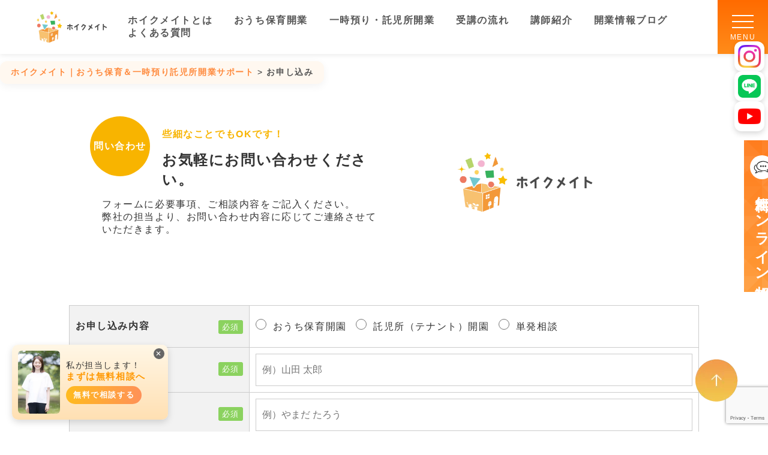

--- FILE ---
content_type: text/html; charset=UTF-8
request_url: https://support.jyusen-t.com/entry/
body_size: 9422
content:
<!DOCTYPE html>
<html lang="ja" class="no-js">
<head>
<!-- wexal_pst_init.js does not exist -->
<meta charset="utf-8">
<meta http-equiv="X-UA-Compatible" content="IE=edge">
<meta name="viewport" content="width=device-width, initial-scale=1">
<title>おうち保育＆一時預り託児所開業サポート『ホイクメイト』｜株式会社JYUSEN</title>
<meta name="description" content="おうち保育・一時預りの開園をサポート。集客、書類、運営の仕組みまで実践型で学べます。全国に“安心して頼れる場所”を増やすため、寄り添う保育の開業・運営をサポートします。">
<meta name="keywords" content="">
<meta name="format-detection" content="telephone=no">
<!-- favicon -->
<link rel="icon" type="image/x-icon" href="https://support.jyusen-t.com/wp-content/themes/jyusen-wp/img/hoikumate.png">
<link rel="apple-touch-icon-precomposed" sizes="180x180" href="https://support.jyusen-t.com/wp-content/themes/jyusen-wp/img/hoikumate.png">
<link rel="shortcut icon" href="https://support.jyusen-t.com/wp-content/themes/jyusen-wp/img/hoikumate.png">
<style>img:is([sizes="auto" i], [sizes^="auto," i]) { contain-intrinsic-size: 3000px 1500px }</style>
<!-- Search Engine Optimization by Rank Math - https://rankmath.com/ -->
<meta name="robots" content="follow, index, max-snippet:-1, max-video-preview:-1, max-image-preview:large"/>
<link rel="canonical" href="https://support.jyusen-t.com/entry/"/>
<meta property="og:locale" content="ja_JP"/>
<meta property="og:type" content="article"/>
<meta property="og:title" content="お申し込み - ホイクメイト｜おうち保育＆一時預り託児所開業サポート"/>
<meta property="og:url" content="https://support.jyusen-t.com/entry/"/>
<meta property="og:site_name" content="一時預り託児所開業サポートコンサルホイクメイト"/>
<meta property="og:updated_time" content="2023-06-03T07:48:44+09:00"/>
<meta property="article:published_time" content="2023-05-30T10:49:43+09:00"/>
<meta property="article:modified_time" content="2023-06-03T07:48:44+09:00"/>
<meta name="twitter:card" content="summary_large_image"/>
<meta name="twitter:title" content="お申し込み - ホイクメイト｜おうち保育＆一時預り託児所開業サポート"/>
<meta name="twitter:label1" content="読む時間"/>
<meta name="twitter:data1" content="一分未満"/>
<script type="application/ld+json" class="rank-math-schema">{"@context":"https://schema.org","@graph":[{"@type":"Organization","@id":"https://support.jyusen-t.com/#organization","name":"\u682a\u5f0f\u4f1a\u793e\u91cd\u7dda","url":"https://support.jyusen-t.com","logo":{"@type":"ImageObject","@id":"https://support.jyusen-t.com/#logo","url":"https://support.jyusen-t.com/wp-content/uploads/2024/11/\u30db\u30a4\u30af\u30e1\u30a4\u30c8_symbol_color.jpg","contentUrl":"https://support.jyusen-t.com/wp-content/uploads/2024/11/\u30db\u30a4\u30af\u30e1\u30a4\u30c8_symbol_color.jpg","caption":"\u4e00\u6642\u9810\u308a\u8a17\u5150\u6240\u958b\u696d\u30b5\u30dd\u30fc\u30c8\u30b3\u30f3\u30b5\u30eb\u30db\u30a4\u30af\u30e1\u30a4\u30c8","inLanguage":"ja","width":"1200","height":"1200"}},{"@type":"WebSite","@id":"https://support.jyusen-t.com/#website","url":"https://support.jyusen-t.com","name":"\u4e00\u6642\u9810\u308a\u8a17\u5150\u6240\u958b\u696d\u30b5\u30dd\u30fc\u30c8\u30b3\u30f3\u30b5\u30eb\u30db\u30a4\u30af\u30e1\u30a4\u30c8","publisher":{"@id":"https://support.jyusen-t.com/#organization"},"inLanguage":"ja"},{"@type":"WebPage","@id":"https://support.jyusen-t.com/entry/#webpage","url":"https://support.jyusen-t.com/entry/","name":"\u304a\u7533\u3057\u8fbc\u307f - \u30db\u30a4\u30af\u30e1\u30a4\u30c8\uff5c\u304a\u3046\u3061\u4fdd\u80b2\uff06\u4e00\u6642\u9810\u308a\u8a17\u5150\u6240\u958b\u696d\u30b5\u30dd\u30fc\u30c8","datePublished":"2023-05-30T10:49:43+09:00","dateModified":"2023-06-03T07:48:44+09:00","isPartOf":{"@id":"https://support.jyusen-t.com/#website"},"inLanguage":"ja"},{"@type":"Person","@id":"https://support.jyusen-t.com/author/hoikumate/","name":"support@jyusen-t.com","url":"https://support.jyusen-t.com/author/hoikumate/","image":{"@type":"ImageObject","@id":"https://secure.gravatar.com/avatar/e9e63dd54870778edb0ce4009056253b503a2504db69eddffe740e2fd9c5e2c3?s=96&amp;d=mm&amp;r=g","url":"https://secure.gravatar.com/avatar/e9e63dd54870778edb0ce4009056253b503a2504db69eddffe740e2fd9c5e2c3?s=96&amp;d=mm&amp;r=g","caption":"support@jyusen-t.com","inLanguage":"ja"},"sameAs":["https://support.jyusen-t.com"],"worksFor":{"@id":"https://support.jyusen-t.com/#organization"}},{"@type":"Article","headline":"\u304a\u7533\u3057\u8fbc\u307f - \u30db\u30a4\u30af\u30e1\u30a4\u30c8\uff5c\u304a\u3046\u3061\u4fdd\u80b2\uff06\u4e00\u6642\u9810\u308a\u8a17\u5150\u6240\u958b\u696d\u30b5\u30dd\u30fc\u30c8","datePublished":"2023-05-30T10:49:43+09:00","dateModified":"2023-06-03T07:48:44+09:00","author":{"@id":"https://support.jyusen-t.com/author/hoikumate/","name":"support@jyusen-t.com"},"publisher":{"@id":"https://support.jyusen-t.com/#organization"},"name":"\u304a\u7533\u3057\u8fbc\u307f - \u30db\u30a4\u30af\u30e1\u30a4\u30c8\uff5c\u304a\u3046\u3061\u4fdd\u80b2\uff06\u4e00\u6642\u9810\u308a\u8a17\u5150\u6240\u958b\u696d\u30b5\u30dd\u30fc\u30c8","@id":"https://support.jyusen-t.com/entry/#richSnippet","isPartOf":{"@id":"https://support.jyusen-t.com/entry/#webpage"},"inLanguage":"ja","mainEntityOfPage":{"@id":"https://support.jyusen-t.com/entry/#webpage"}}]}</script>
<!-- /Rank Math WordPress SEO プラグイン -->
<link rel='dns-prefetch' href='//www.google.com'/>
<link rel="alternate" type="application/rss+xml" title="ホイクメイト｜おうち保育＆一時預り託児所開業サポート &raquo; お申し込み のコメントのフィード" href="https://support.jyusen-t.com/entry/feed/"/>
<script type="text/javascript">
/* <![CDATA[ */
window._wpemojiSettings = {"baseUrl":"https:\/\/s.w.org\/images\/core\/emoji\/16.0.1\/72x72\/","ext":".png","svgUrl":"https:\/\/s.w.org\/images\/core\/emoji\/16.0.1\/svg\/","svgExt":".svg","source":{"concatemoji":"https:\/\/support.jyusen-t.com\/wp-includes\/js\/wp-emoji-release.min.js?ver=5187801c920d52322a579191926e9614"}};
/*! This file is auto-generated */
!function(s,n){var o,i,e;function c(e){try{var t={supportTests:e,timestamp:(new Date).valueOf()};sessionStorage.setItem(o,JSON.stringify(t))}catch(e){}}function p(e,t,n){e.clearRect(0,0,e.canvas.width,e.canvas.height),e.fillText(t,0,0);var t=new Uint32Array(e.getImageData(0,0,e.canvas.width,e.canvas.height).data),a=(e.clearRect(0,0,e.canvas.width,e.canvas.height),e.fillText(n,0,0),new Uint32Array(e.getImageData(0,0,e.canvas.width,e.canvas.height).data));return t.every(function(e,t){return e===a[t]})}function u(e,t){e.clearRect(0,0,e.canvas.width,e.canvas.height),e.fillText(t,0,0);for(var n=e.getImageData(16,16,1,1),a=0;a<n.data.length;a++)if(0!==n.data[a])return!1;return!0}function f(e,t,n,a){switch(t){case"flag":return n(e,"\ud83c\udff3\ufe0f\u200d\u26a7\ufe0f","\ud83c\udff3\ufe0f\u200b\u26a7\ufe0f")?!1:!n(e,"\ud83c\udde8\ud83c\uddf6","\ud83c\udde8\u200b\ud83c\uddf6")&&!n(e,"\ud83c\udff4\udb40\udc67\udb40\udc62\udb40\udc65\udb40\udc6e\udb40\udc67\udb40\udc7f","\ud83c\udff4\u200b\udb40\udc67\u200b\udb40\udc62\u200b\udb40\udc65\u200b\udb40\udc6e\u200b\udb40\udc67\u200b\udb40\udc7f");case"emoji":return!a(e,"\ud83e\udedf")}return!1}function g(e,t,n,a){var r="undefined"!=typeof WorkerGlobalScope&&self instanceof WorkerGlobalScope?new OffscreenCanvas(300,150):s.createElement("canvas"),o=r.getContext("2d",{willReadFrequently:!0}),i=(o.textBaseline="top",o.font="600 32px Arial",{});return e.forEach(function(e){i[e]=t(o,e,n,a)}),i}function t(e){var t=s.createElement("script");t.src=e,t.defer=!0,s.head.appendChild(t)}"undefined"!=typeof Promise&&(o="wpEmojiSettingsSupports",i=["flag","emoji"],n.supports={everything:!0,everythingExceptFlag:!0},e=new Promise(function(e){s.addEventListener("DOMContentLoaded",e,{once:!0})}),new Promise(function(t){var n=function(){try{var e=JSON.parse(sessionStorage.getItem(o));if("object"==typeof e&&"number"==typeof e.timestamp&&(new Date).valueOf()<e.timestamp+604800&&"object"==typeof e.supportTests)return e.supportTests}catch(e){}return null}();if(!n){if("undefined"!=typeof Worker&&"undefined"!=typeof OffscreenCanvas&&"undefined"!=typeof URL&&URL.createObjectURL&&"undefined"!=typeof Blob)try{var e="postMessage("+g.toString()+"("+[JSON.stringify(i),f.toString(),p.toString(),u.toString()].join(",")+"));",a=new Blob([e],{type:"text/javascript"}),r=new Worker(URL.createObjectURL(a),{name:"wpTestEmojiSupports"});return void(r.onmessage=function(e){c(n=e.data),r.terminate(),t(n)})}catch(e){}c(n=g(i,f,p,u))}t(n)}).then(function(e){for(var t in e)n.supports[t]=e[t],n.supports.everything=n.supports.everything&&n.supports[t],"flag"!==t&&(n.supports.everythingExceptFlag=n.supports.everythingExceptFlag&&n.supports[t]);n.supports.everythingExceptFlag=n.supports.everythingExceptFlag&&!n.supports.flag,n.DOMReady=!1,n.readyCallback=function(){n.DOMReady=!0}}).then(function(){return e}).then(function(){var e;n.supports.everything||(n.readyCallback(),(e=n.source||{}).concatemoji?t(e.concatemoji):e.wpemoji&&e.twemoji&&(t(e.twemoji),t(e.wpemoji)))}))}((window,document),window._wpemojiSettings);
/* ]]> */
</script>
<link rel='stylesheet' id='mw-wp-form-css' href='https://support.jyusen-t.com/wp-content/plugins/mw-wp-form/css/style.css?ver=5187801c920d52322a579191926e9614' type='text/css' media='all'/>
<link rel='stylesheet' id='sbi_styles-css' href='https://support.jyusen-t.com/wp-content/plugins/instagram-feed/css/sbi-styles.min.css?ver=6.10.0' type='text/css' media='all'/>
<style id='wp-emoji-styles-inline-css' type='text/css'>

	img.wp-smiley, img.emoji {
		display: inline !important;
		border: none !important;
		box-shadow: none !important;
		height: 1em !important;
		width: 1em !important;
		margin: 0 0.07em !important;
		vertical-align: -0.1em !important;
		background: none !important;
		padding: 0 !important;
	}
</style>
<link rel='stylesheet' id='wp-block-library-css' href='https://support.jyusen-t.com/wp-includes/css/dist/block-library/style.min.css?ver=5187801c920d52322a579191926e9614' type='text/css' media='all'/>
<style id='classic-theme-styles-inline-css' type='text/css'>
/*! This file is auto-generated */
.wp-block-button__link{color:#fff;background-color:#32373c;border-radius:9999px;box-shadow:none;text-decoration:none;padding:calc(.667em + 2px) calc(1.333em + 2px);font-size:1.125em}.wp-block-file__button{background:#32373c;color:#fff;text-decoration:none}
</style>
<style id='global-styles-inline-css' type='text/css'>
:root{--wp--preset--aspect-ratio--square: 1;--wp--preset--aspect-ratio--4-3: 4/3;--wp--preset--aspect-ratio--3-4: 3/4;--wp--preset--aspect-ratio--3-2: 3/2;--wp--preset--aspect-ratio--2-3: 2/3;--wp--preset--aspect-ratio--16-9: 16/9;--wp--preset--aspect-ratio--9-16: 9/16;--wp--preset--color--black: #000000;--wp--preset--color--cyan-bluish-gray: #abb8c3;--wp--preset--color--white: #ffffff;--wp--preset--color--pale-pink: #f78da7;--wp--preset--color--vivid-red: #cf2e2e;--wp--preset--color--luminous-vivid-orange: #ff6900;--wp--preset--color--luminous-vivid-amber: #fcb900;--wp--preset--color--light-green-cyan: #7bdcb5;--wp--preset--color--vivid-green-cyan: #00d084;--wp--preset--color--pale-cyan-blue: #8ed1fc;--wp--preset--color--vivid-cyan-blue: #0693e3;--wp--preset--color--vivid-purple: #9b51e0;--wp--preset--gradient--vivid-cyan-blue-to-vivid-purple: linear-gradient(135deg,rgba(6,147,227,1) 0%,rgb(155,81,224) 100%);--wp--preset--gradient--light-green-cyan-to-vivid-green-cyan: linear-gradient(135deg,rgb(122,220,180) 0%,rgb(0,208,130) 100%);--wp--preset--gradient--luminous-vivid-amber-to-luminous-vivid-orange: linear-gradient(135deg,rgba(252,185,0,1) 0%,rgba(255,105,0,1) 100%);--wp--preset--gradient--luminous-vivid-orange-to-vivid-red: linear-gradient(135deg,rgba(255,105,0,1) 0%,rgb(207,46,46) 100%);--wp--preset--gradient--very-light-gray-to-cyan-bluish-gray: linear-gradient(135deg,rgb(238,238,238) 0%,rgb(169,184,195) 100%);--wp--preset--gradient--cool-to-warm-spectrum: linear-gradient(135deg,rgb(74,234,220) 0%,rgb(151,120,209) 20%,rgb(207,42,186) 40%,rgb(238,44,130) 60%,rgb(251,105,98) 80%,rgb(254,248,76) 100%);--wp--preset--gradient--blush-light-purple: linear-gradient(135deg,rgb(255,206,236) 0%,rgb(152,150,240) 100%);--wp--preset--gradient--blush-bordeaux: linear-gradient(135deg,rgb(254,205,165) 0%,rgb(254,45,45) 50%,rgb(107,0,62) 100%);--wp--preset--gradient--luminous-dusk: linear-gradient(135deg,rgb(255,203,112) 0%,rgb(199,81,192) 50%,rgb(65,88,208) 100%);--wp--preset--gradient--pale-ocean: linear-gradient(135deg,rgb(255,245,203) 0%,rgb(182,227,212) 50%,rgb(51,167,181) 100%);--wp--preset--gradient--electric-grass: linear-gradient(135deg,rgb(202,248,128) 0%,rgb(113,206,126) 100%);--wp--preset--gradient--midnight: linear-gradient(135deg,rgb(2,3,129) 0%,rgb(40,116,252) 100%);--wp--preset--font-size--small: 13px;--wp--preset--font-size--medium: 20px;--wp--preset--font-size--large: 36px;--wp--preset--font-size--x-large: 42px;--wp--preset--spacing--20: 0.44rem;--wp--preset--spacing--30: 0.67rem;--wp--preset--spacing--40: 1rem;--wp--preset--spacing--50: 1.5rem;--wp--preset--spacing--60: 2.25rem;--wp--preset--spacing--70: 3.38rem;--wp--preset--spacing--80: 5.06rem;--wp--preset--shadow--natural: 6px 6px 9px rgba(0, 0, 0, 0.2);--wp--preset--shadow--deep: 12px 12px 50px rgba(0, 0, 0, 0.4);--wp--preset--shadow--sharp: 6px 6px 0px rgba(0, 0, 0, 0.2);--wp--preset--shadow--outlined: 6px 6px 0px -3px rgba(255, 255, 255, 1), 6px 6px rgba(0, 0, 0, 1);--wp--preset--shadow--crisp: 6px 6px 0px rgba(0, 0, 0, 1);}:where(.is-layout-flex){gap: 0.5em;}:where(.is-layout-grid){gap: 0.5em;}body .is-layout-flex{display: flex;}.is-layout-flex{flex-wrap: wrap;align-items: center;}.is-layout-flex > :is(*, div){margin: 0;}body .is-layout-grid{display: grid;}.is-layout-grid > :is(*, div){margin: 0;}:where(.wp-block-columns.is-layout-flex){gap: 2em;}:where(.wp-block-columns.is-layout-grid){gap: 2em;}:where(.wp-block-post-template.is-layout-flex){gap: 1.25em;}:where(.wp-block-post-template.is-layout-grid){gap: 1.25em;}.has-black-color{color: var(--wp--preset--color--black) !important;}.has-cyan-bluish-gray-color{color: var(--wp--preset--color--cyan-bluish-gray) !important;}.has-white-color{color: var(--wp--preset--color--white) !important;}.has-pale-pink-color{color: var(--wp--preset--color--pale-pink) !important;}.has-vivid-red-color{color: var(--wp--preset--color--vivid-red) !important;}.has-luminous-vivid-orange-color{color: var(--wp--preset--color--luminous-vivid-orange) !important;}.has-luminous-vivid-amber-color{color: var(--wp--preset--color--luminous-vivid-amber) !important;}.has-light-green-cyan-color{color: var(--wp--preset--color--light-green-cyan) !important;}.has-vivid-green-cyan-color{color: var(--wp--preset--color--vivid-green-cyan) !important;}.has-pale-cyan-blue-color{color: var(--wp--preset--color--pale-cyan-blue) !important;}.has-vivid-cyan-blue-color{color: var(--wp--preset--color--vivid-cyan-blue) !important;}.has-vivid-purple-color{color: var(--wp--preset--color--vivid-purple) !important;}.has-black-background-color{background-color: var(--wp--preset--color--black) !important;}.has-cyan-bluish-gray-background-color{background-color: var(--wp--preset--color--cyan-bluish-gray) !important;}.has-white-background-color{background-color: var(--wp--preset--color--white) !important;}.has-pale-pink-background-color{background-color: var(--wp--preset--color--pale-pink) !important;}.has-vivid-red-background-color{background-color: var(--wp--preset--color--vivid-red) !important;}.has-luminous-vivid-orange-background-color{background-color: var(--wp--preset--color--luminous-vivid-orange) !important;}.has-luminous-vivid-amber-background-color{background-color: var(--wp--preset--color--luminous-vivid-amber) !important;}.has-light-green-cyan-background-color{background-color: var(--wp--preset--color--light-green-cyan) !important;}.has-vivid-green-cyan-background-color{background-color: var(--wp--preset--color--vivid-green-cyan) !important;}.has-pale-cyan-blue-background-color{background-color: var(--wp--preset--color--pale-cyan-blue) !important;}.has-vivid-cyan-blue-background-color{background-color: var(--wp--preset--color--vivid-cyan-blue) !important;}.has-vivid-purple-background-color{background-color: var(--wp--preset--color--vivid-purple) !important;}.has-black-border-color{border-color: var(--wp--preset--color--black) !important;}.has-cyan-bluish-gray-border-color{border-color: var(--wp--preset--color--cyan-bluish-gray) !important;}.has-white-border-color{border-color: var(--wp--preset--color--white) !important;}.has-pale-pink-border-color{border-color: var(--wp--preset--color--pale-pink) !important;}.has-vivid-red-border-color{border-color: var(--wp--preset--color--vivid-red) !important;}.has-luminous-vivid-orange-border-color{border-color: var(--wp--preset--color--luminous-vivid-orange) !important;}.has-luminous-vivid-amber-border-color{border-color: var(--wp--preset--color--luminous-vivid-amber) !important;}.has-light-green-cyan-border-color{border-color: var(--wp--preset--color--light-green-cyan) !important;}.has-vivid-green-cyan-border-color{border-color: var(--wp--preset--color--vivid-green-cyan) !important;}.has-pale-cyan-blue-border-color{border-color: var(--wp--preset--color--pale-cyan-blue) !important;}.has-vivid-cyan-blue-border-color{border-color: var(--wp--preset--color--vivid-cyan-blue) !important;}.has-vivid-purple-border-color{border-color: var(--wp--preset--color--vivid-purple) !important;}.has-vivid-cyan-blue-to-vivid-purple-gradient-background{background: var(--wp--preset--gradient--vivid-cyan-blue-to-vivid-purple) !important;}.has-light-green-cyan-to-vivid-green-cyan-gradient-background{background: var(--wp--preset--gradient--light-green-cyan-to-vivid-green-cyan) !important;}.has-luminous-vivid-amber-to-luminous-vivid-orange-gradient-background{background: var(--wp--preset--gradient--luminous-vivid-amber-to-luminous-vivid-orange) !important;}.has-luminous-vivid-orange-to-vivid-red-gradient-background{background: var(--wp--preset--gradient--luminous-vivid-orange-to-vivid-red) !important;}.has-very-light-gray-to-cyan-bluish-gray-gradient-background{background: var(--wp--preset--gradient--very-light-gray-to-cyan-bluish-gray) !important;}.has-cool-to-warm-spectrum-gradient-background{background: var(--wp--preset--gradient--cool-to-warm-spectrum) !important;}.has-blush-light-purple-gradient-background{background: var(--wp--preset--gradient--blush-light-purple) !important;}.has-blush-bordeaux-gradient-background{background: var(--wp--preset--gradient--blush-bordeaux) !important;}.has-luminous-dusk-gradient-background{background: var(--wp--preset--gradient--luminous-dusk) !important;}.has-pale-ocean-gradient-background{background: var(--wp--preset--gradient--pale-ocean) !important;}.has-electric-grass-gradient-background{background: var(--wp--preset--gradient--electric-grass) !important;}.has-midnight-gradient-background{background: var(--wp--preset--gradient--midnight) !important;}.has-small-font-size{font-size: var(--wp--preset--font-size--small) !important;}.has-medium-font-size{font-size: var(--wp--preset--font-size--medium) !important;}.has-large-font-size{font-size: var(--wp--preset--font-size--large) !important;}.has-x-large-font-size{font-size: var(--wp--preset--font-size--x-large) !important;}
:where(.wp-block-post-template.is-layout-flex){gap: 1.25em;}:where(.wp-block-post-template.is-layout-grid){gap: 1.25em;}
:where(.wp-block-columns.is-layout-flex){gap: 2em;}:where(.wp-block-columns.is-layout-grid){gap: 2em;}
:root :where(.wp-block-pullquote){font-size: 1.5em;line-height: 1.6;}
</style>
<script type="text/javascript" src="https://support.jyusen-t.com/wp-includes/js/jquery/jquery.min.js?ver=3.7.1" id="jquery-core-js"></script>
<script type="text/javascript" src="https://support.jyusen-t.com/wp-includes/js/jquery/jquery-migrate.min.js?ver=3.4.1" id="jquery-migrate-js"></script>
<link rel="https://api.w.org/" href="https://support.jyusen-t.com/wp-json/"/><link rel="alternate" title="JSON" type="application/json" href="https://support.jyusen-t.com/wp-json/wp/v2/pages/2"/><link rel="EditURI" type="application/rsd+xml" title="RSD" href="https://support.jyusen-t.com/xmlrpc.php?rsd"/>
<link rel='shortlink' href='https://support.jyusen-t.com/?p=2'/>
<link rel="alternate" title="oEmbed (JSON)" type="application/json+oembed" href="https://support.jyusen-t.com/wp-json/oembed/1.0/embed?url=https%3A%2F%2Fsupport.jyusen-t.com%2Fentry%2F"/>
<link rel="alternate" title="oEmbed (XML)" type="text/xml+oembed" href="https://support.jyusen-t.com/wp-json/oembed/1.0/embed?url=https%3A%2F%2Fsupport.jyusen-t.com%2Fentry%2F&#038;format=xml"/>
<noscript><style>.lazyload[data-src]{display:none !important;}</style></noscript><style>.lazyload{background-image:none !important;}.lazyload:before{background-image:none !important;}</style><link rel="icon" href="https://support.jyusen-t.com/wp-content/uploads/2024/11/cropped-ホイクメイト_symbol_color-32x32.jpg" sizes="32x32"/>
<link rel="icon" href="https://support.jyusen-t.com/wp-content/uploads/2024/11/cropped-ホイクメイト_symbol_color-192x192.jpg" sizes="192x192"/>
<link rel="apple-touch-icon" href="https://support.jyusen-t.com/wp-content/uploads/2024/11/cropped-ホイクメイト_symbol_color-180x180.jpg"/>
<meta name="msapplication-TileImage" content="https://support.jyusen-t.com/wp-content/uploads/2024/11/cropped-ホイクメイト_symbol_color-270x270.jpg"/>
<!-- CSS -->
<link rel="stylesheet" href="https://cdnjs.cloudflare.com/ajax/libs/animate.css/4.1.1/animate.min.css"/>
<link rel="stylesheet" href="https://cdnjs.cloudflare.com/ajax/libs/slick-carousel/1.8.1/slick.min.css">
<link rel="stylesheet" href="https://cdnjs.cloudflare.com/ajax/libs/slick-carousel/1.8.1/slick-theme.min.css">
<link rel="stylesheet" href="https://support.jyusen-t.com/wp-content/themes/jyusen-wp/css/normalize.css">
<link rel="stylesheet" href="https://support.jyusen-t.com/wp-content/themes/jyusen-wp/css/base.css">
<link rel="stylesheet" href="https://support.jyusen-t.com/wp-content/themes/jyusen-wp/css/top.css">
<link rel="stylesheet" href="https://support.jyusen-t.com/wp-content/themes/jyusen-wp/css/ouchi.css">
<link rel="stylesheet" href="https://support.jyusen-t.com/wp-content/themes/jyusen-wp/css/sub.css">
<!-- Fonts -->
<link rel="preconnect" href="https://fonts.gstatic.com" crossorigin>
<link href="https://fonts.googleapis.com/css2?family=Noto+Sans+JP:wght@400;500;700;900&display=swap" rel="stylesheet">
<!-- jQuery（必ず一番上） -->
<script src="https://cdnjs.cloudflare.com/ajax/libs/jquery/3.7.1/jquery.min.js"></script>
<!-- プラグイン類 -->
<script src="https://cdnjs.cloudflare.com/ajax/libs/jquery-smooth-scroll/2.2.0/jquery.smooth-scroll.min.js"></script>
<script src="https://cdnjs.cloudflare.com/ajax/libs/waypoints/4.0.1/jquery.waypoints.min.js"></script>
<script src="https://cdnjs.cloudflare.com/ajax/libs/slick-carousel/1.8.1/slick.min.js"></script>
<script src="https://cdn.jsdelivr.net/npm/infiniteslidev2/infiniteslidev2.min.js"></script>
<!-- あなたのJS（最後） -->
<script src="https://support.jyusen-t.com/wp-content/themes/jyusen-wp/js/common.js"></script>
</head>
<body id="pagetop">
<header>
<div class="header_in os-animation" data-os-animation="fadeInDown">
<div class="logo">
<a href="https://support.jyusen-t.com">
<img src="[data-uri]" width="170" alt="ホイクメイト ロゴ" data-src="https://support.jyusen-t.com/wp-content/themes/jyusen-wp/img/logo-yoko.png" decoding="async" class="lazyload" data-eio-rwidth="4725" data-eio-rheight="2421"><noscript><img src="https://support.jyusen-t.com/wp-content/themes/jyusen-wp/img/logo-yoko.png" width="170" alt="ホイクメイト ロゴ" data-eio="l"></noscript>
</a>
</div>
<div class="header_links">
<ul class="hidden-sp">
<li><a href="https://support.jyusen-t.com/service">ホイクメイトとは</a></li>
<li><a href="https://support.jyusen-t.com/ouchi-hoiku">おうち保育開業</a></li>
<li><a href="https://support.jyusen-t.com/ichiji-azukari">一時預り・託児所開業</a></li>
<li><a href="https://support.jyusen-t.com/flow">受講の流れ</a></li>
<li><a href="https://support.jyusen-t.com/tutor">講師紹介</a></li>
<li><a href="https://support.jyusen-t.com/blog/">開業情報ブログ</a></li>
<li><a href="https://support.jyusen-t.com/#faq">よくある質問</a></li>
</ul>
<!-- メニュートグル -->
<a class="menu-trigger yellow_back" aria-label="メニューを開く">
<span></span><span></span><span></span>
<p>MENU</p>
</a>
<!-- スマホメニュー -->
<nav class="g-nav" aria-label="グローバルナビゲーション">
<ul class="list">
<li><a href="https://support.jyusen-t.com/service">ホイクメイトとは</a></li>
<li><a href="https://support.jyusen-t.com/ouchi-hoiku">おうち保育開業</a></li>
<li><a href="https://support.jyusen-t.com/ichiji-azukari">一時預り・託児所開業</a></li>
<li><a href="https://support.jyusen-t.com/flow">受講の流れ</a></li>
<li><a href="https://support.jyusen-t.com/tutor">講師紹介</a></li>
<li><a href="https://support.jyusen-t.com/blog/">開業情報ブログ</a></li>
<li><a href="https://support.jyusen-t.com/#faq">よくある質問</a></li>
</ul>
<div class="menu_links">
<div><a href="https://support.jyusen-t.com/contact" class="yellow_back">お問い合わせ</a></div>
<div><a href="https://support.jyusen-t.com/application" class="yellow_back">お申し込み</a></div>
</div>
</nav>
</div>
</div>
<!-- 固定・オンライン相談タブ -->
<div class="consult-banner" id="consultBanner">
<img src="[data-uri]" alt="オンライン相談担当スタッフ" data-src="https://support.jyusen-t.com/wp-content/themes/jyusen-wp/img/support/profile.png" decoding="async" class="lazyload" data-eio-rwidth="540" data-eio-rheight="812"><noscript><img src="https://support.jyusen-t.com/wp-content/themes/jyusen-wp/img/support/profile.png" alt="オンライン相談担当スタッフ" data-eio="l"></noscript>
<div class="consult-text">
私が担当します！<br>
<strong>まずは無料相談へ</strong><br>
<a href="https://support.jyusen-t.com/online" class="consult-button">無料で相談する</a>
</div>
<div class="consult-close" onclick="document.getElementById('consultBanner').style.display='none'" aria-label="閉じる">✕</div>
</div>
<!-- SNS固定アイコン -->
<div class="sns-fixed-icons">
<a href="https://www.instagram.com/happiness_support2022/" class="sns-item" rel="noopener noreferrer">
<img src="[data-uri]" alt="Instagram" data-src="https://support.jyusen-t.com/wp-content/themes/jyusen-wp/img/support/Instagram_Glyph_Gradient.png" decoding="async" class="lazyload" data-eio-rwidth="5000" data-eio-rheight="5000"><noscript><img src="https://support.jyusen-t.com/wp-content/themes/jyusen-wp/img/support/Instagram_Glyph_Gradient.png" alt="Instagram" data-eio="l"></noscript>
</a>
<a href="https://lin.ee/0StYMoJ" class="sns-item" rel="noopener noreferrer">
<img src="[data-uri]" alt="LINE" data-src="https://support.jyusen-t.com/wp-content/themes/jyusen-wp/img/support/LINE_Brand_icon.png" decoding="async" class="lazyload" data-eio-rwidth="1001" data-eio-rheight="1000"><noscript><img src="https://support.jyusen-t.com/wp-content/themes/jyusen-wp/img/support/LINE_Brand_icon.png" alt="LINE" data-eio="l"></noscript>
</a>
<a href="https://www.youtube.com/watch?v=PAqhOzXTVgk" class="sns-item" rel="noopener noreferrer">
<img src="[data-uri]" alt="YouTube" data-src="https://support.jyusen-t.com/wp-content/themes/jyusen-wp/img/support/yt_icon_rgb.png" decoding="async" class="lazyload" data-eio-rwidth="734" data-eio-rheight="518"><noscript><img src="https://support.jyusen-t.com/wp-content/themes/jyusen-wp/img/support/yt_icon_rgb.png" alt="YouTube" data-eio="l"></noscript>
</a>
</div>
</header>
<nav class="breadcrumb" aria-label="パンくずリスト">
<!-- Breadcrumb NavXT 7.4.1 -->
<span property="itemListElement" typeof="ListItem"><a property="item" typeof="WebPage" title="ホイクメイト｜おうち保育＆一時預り託児所開業サポートへ移動する" href="https://support.jyusen-t.com" class="home"><span property="name">ホイクメイト｜おうち保育＆一時預り託児所開業サポート</span></a><meta property="position" content="1"></span> &gt; <span property="itemListElement" typeof="ListItem"><span property="name" class="post post-page current-item">お申し込み</span><meta property="url" content="https://support.jyusen-t.com/entry/"><meta property="position" content="2"></span></nav>
<main id="main-content" class="sec pb120" role="main" aria-label="お問い合わせページ">
<div class="fixedcontainer">
<!-- ===============================
         お問い合わせヘッダー
    ================================== -->
<section class="smrj-download-section">
<div class="smrj-container">
<div class="smrj-text-box">
<div class="smrj-badge"><span>問い合わせ</span></div>
<p class="smrj-subtitle">些細なことでもOKです！</p>
<!-- SEO的に h1 を必ず設置（非表示にする場合は CSS で visually-hidden） -->
<h1 class="visually-hidden">問い合わせ</h1>
<h2 class="smrj-title">お気軽にお問い合わせください。</h2>
<p>
フォームに必要事項、ご相談内容をご記入ください。<br>
弊社の担当より、お問い合わせ内容に応じてご連絡させていただきます。
</p>
</div>
<div class="smrj-image-box">
<img src="[data-uri]" alt="お問い合わせページのイメージ画像" class="smrj-img-back lazyload" data-src="https://support.jyusen-t.com/wp-content/themes/jyusen-wp/img/support/logo-yoko.png" decoding="async" data-eio-rwidth="4725" data-eio-rheight="2421"><noscript><img src="https://support.jyusen-t.com/wp-content/themes/jyusen-wp/img/support/logo-yoko.png" alt="お問い合わせページのイメージ画像" class="smrj-img-back" data-eio="l"></noscript>
</div>
</div>
</section>
<!-- ===============================
         お問い合わせフォーム本体
    ================================== -->
<section class="contact-content" aria-label="お問い合わせフォーム">
<div id="mw_wp_form_mw-wp-form-5" class="mw_wp_form mw_wp_form_input  ">
<form method="post" action="" enctype="multipart/form-data"><div class="contact contact_tbl">
<table class="contact-table">
<tbody>
<tr>
<th>お申し込み内容 <label>必須</label></th>
<td>	<span class="mwform-radio-field horizontal-item">
<label>
<input type="radio" name="type" value="おうち保育開園"/>
<span class="mwform-radio-field-text">おうち保育開園</span>
</label>
</span>
<span class="mwform-radio-field horizontal-item">
<label>
<input type="radio" name="type" value="託児所（テナント）開園"/>
<span class="mwform-radio-field-text">託児所（テナント）開園</span>
</label>
</span>
<span class="mwform-radio-field horizontal-item">
<label>
<input type="radio" name="type" value="単発相談"/>
<span class="mwform-radio-field-text">単発相談</span>
</label>
</span>
<input type="hidden" name="__children[type][]" value="{&quot;\u304a\u3046\u3061\u4fdd\u80b2\u958b\u5712&quot;:&quot;\u304a\u3046\u3061\u4fdd\u80b2\u958b\u5712&quot;,&quot;\u8a17\u5150\u6240\uff08\u30c6\u30ca\u30f3\u30c8\uff09\u958b\u5712&quot;:&quot;\u8a17\u5150\u6240\uff08\u30c6\u30ca\u30f3\u30c8\uff09\u958b\u5712&quot;,&quot;\u5358\u767a\u76f8\u8ac7&quot;:&quot;\u5358\u767a\u76f8\u8ac7&quot;}"/>
</td>
</tr>
<tr>
<th>お名前 <label>必須</label></th>
<td>
<input type="text" name="name" size="60" value="" placeholder="例）山田 太郎"/>
</td>
</tr>
<tr>
<th>ふりがな <label>必須</label></th>
<td>
<input type="text" name="furi" size="60" value="" placeholder="例）やまだ たろう"/>
</td>
</tr>
<tr>
<th>メールアドレス <label>必須</label></th>
<td>
<input type="email" name="email" size="60" value="" placeholder="例）info@jyusen-t.com" data-conv-half-alphanumeric="true"/>
</td>
</tr>
<tr>
<th>電話番号 <label>必須</label></th>
<td>
<input type="text" name="tel" size="60" value="" placeholder="例）090-1234-5678"/>
</td>
</tr>
<tr>
<th>ご不明点やご要望がありましたらご記入ください</th>
<td>
<textarea name="message" cols="50" rows="5" placeholder="例）開業の進め方について相談したい など"></textarea>
</td>
</tr>
</tbody>
</table>
<div class="contact_privacy">
<span class="mwform-checkbox-field horizontal-item">
<label>
<input type="checkbox" name="privacy[data][]" value=" "/>
<span class="mwform-checkbox-field-text"> </span>
</label>
</span>
<input type="hidden" name="privacy[separator]" value=","/>
<input type="hidden" name="__children[privacy][]" value="{&quot; &quot;:&quot; &quot;}"/>
<br/>
『<a href="https://jyusen-t.com/privacy-policy" target="_blank" rel="noopener">個人情報保護方針について</a>』に同意して送信する
</div>
<div class="contact_privacy">
<a href="https://support.jyusen-t.com/product/" target="_blank" rel="noopener">『特定商取引法に基づく表記』</a>
</div>
<div class="submit">
<input type="submit" name="submit" value="送信する" class="yellow_back"/>
</div>
<div class="contact_privacy">
※お申し込み後、改めて担当者よりご連絡をさせていただきます。
</div>
</div>
<p>
<input type="hidden" name="recaptcha-v3" value=""/>
<br/>
</p>
<input type="hidden" name="mw-wp-form-form-id" value="5"/><input type="hidden" name="mw_wp_form_token" value="f354a9f43b8154e798e80bce9b4c89f810e31111eb08d6ea64a3ff3a5c7080fe"/></form>
<!-- end .mw_wp_form --></div>
</section>
</div>
</main>
<a href="https://support.jyusen-t.com/online" class="fixed_bottom yellow_back">
<img src="[data-uri]" width="40" alt="オンライン相談アイコン" data-src="https://support.jyusen-t.com/wp-content/themes/jyusen-wp/img/support/fixed_icon.svg" decoding="async" class="lazyload"><noscript><img src="https://support.jyusen-t.com/wp-content/themes/jyusen-wp/img/support/fixed_icon.svg" width="40" alt="オンライン相談アイコン" data-eio="l"></noscript>
<span>無料オンライン相談</span>
</a>
<footer class="footer">
<div class="fixedcontainer">
<!-- 左側メニュー -->
<div class="footer_left">
<nav class="footer_nav" aria-label="フッターナビゲーション">
<ul>
<li><a href="https://jyusen-t.com/" rel="noopener noreferrer nofollow">運営企業</a></li>
<li><a href="https://support.jyusen-t.com/terms/" rel="noopener noreferrer nofollow">利用規約</a></li>
<li><a href="https://support.jyusen-t.com/privacy-policy-2/" rel="noopener noreferrer nofollow">個人情報保護方針</a></li>
</ul>
<ul>
<li><a href="https://support.jyusen-t.com/product/" rel="noopener noreferrer nofollow">特定商取引法に基づく表記</a></li>
<li><a href="https://support.jyusen-t.com/trademark/" rel="noopener noreferrer nofollow">商標について</a></li>
</ul>
</nav>
<!-- 上部へ戻るボタン -->
<div class="gotop">
<a href="#pagetop" aria-label="ページ上部へ戻る">
<img src="[data-uri]" alt="トップへ戻るボタン" data-src="https://support.jyusen-t.com/wp-content/themes/jyusen-wp/img/gotop.png" decoding="async" class="lazyload" data-eio-rwidth="71" data-eio-rheight="71"><noscript><img src="https://support.jyusen-t.com/wp-content/themes/jyusen-wp/img/gotop.png" alt="トップへ戻るボタン" data-eio="l"></noscript>
</a>
</div>
</div>
<!-- 右側会社情報 -->
<div class="footer_right">
<div class="footer_company">
<div class="footer_logo">
<a href="https://jyusen-t.com/" rel="noopener noreferrer nofollow">
<img src="[data-uri]" alt="株式会社 重線ロゴ" width="80" data-src="https://support.jyusen-t.com/wp-content/themes/jyusen-wp/img/JYUSEN_logo.svg" decoding="async" class="lazyload"><noscript><img src="https://support.jyusen-t.com/wp-content/themes/jyusen-wp/img/JYUSEN_logo.svg" alt="株式会社 重線ロゴ" width="80" data-eio="l"></noscript>
</a>
</div>
<p class="footer-address">
株式会社 重線<br>
〒819-0006<br>
福岡県福岡市西区姪浜駅南1-5-23<br>
姪浜駅前Aビル2F
</p>
</div>
<p class="copyright">© JYUSEN</p>
</div>
</div>
</footer>
<script type="speculationrules">
{"prefetch":[{"source":"document","where":{"and":[{"href_matches":"\/*"},{"not":{"href_matches":["\/wp-*.php","\/wp-admin\/*","\/wp-content\/uploads\/*","\/wp-content\/*","\/wp-content\/plugins\/*","\/wp-content\/themes\/jyusen-wp\/*","\/*\\?(.+)"]}},{"not":{"selector_matches":"a[rel~=\"nofollow\"]"}},{"not":{"selector_matches":".no-prefetch, .no-prefetch a"}}]},"eagerness":"conservative"}]}
</script>
<!-- Instagram Feed JS -->
<script type="text/javascript">
var sbiajaxurl = "https://support.jyusen-t.com/wp-admin/admin-ajax.php";
</script>
<script type="text/javascript" src="https://support.jyusen-t.com/wp-content/plugins/mw-wp-form/js/form.js?ver=5187801c920d52322a579191926e9614" id="mw-wp-form-js"></script>
<script type="text/javascript" id="eio-lazy-load-js-before">
/* <![CDATA[ */
var eio_lazy_vars = {"exactdn_domain":"","skip_autoscale":0,"bg_min_dpr":1.1,"threshold":0,"use_dpr":1};
/* ]]> */
</script>
<script type="text/javascript" src="https://support.jyusen-t.com/wp-content/plugins/ewww-image-optimizer/includes/lazysizes.min.js?ver=830" id="eio-lazy-load-js" async="async" data-wp-strategy="async"></script>
<script type="text/javascript" src="https://www.google.com/recaptcha/api.js?render=6Lcc6vsrAAAAAMVzK2v8ETlGQpqc8WjQey8f6gLl&amp;ver=6.8.3" id="recaptcha-script-js"></script>
<script type="text/javascript" id="recaptcha-script-js-after">
/* <![CDATA[ */
grecaptcha.ready(function() {
    grecaptcha.execute('6Lcc6vsrAAAAAMVzK2v8ETlGQpqc8WjQey8f6gLl', {
            action: 'homepage'
        }).then(function(token) {
            var recaptchaResponse = jQuery('input[name="recaptcha-v3"]');
            recaptchaResponse.val(token);
        });
    });
/* ]]> */
</script>
</body>
</html>


--- FILE ---
content_type: text/html; charset=utf-8
request_url: https://www.google.com/recaptcha/api2/anchor?ar=1&k=6Lcc6vsrAAAAAMVzK2v8ETlGQpqc8WjQey8f6gLl&co=aHR0cHM6Ly9zdXBwb3J0Lmp5dXNlbi10LmNvbTo0NDM.&hl=en&v=TkacYOdEJbdB_JjX802TMer9&size=invisible&anchor-ms=20000&execute-ms=15000&cb=3z1x4h5vds8n
body_size: 45089
content:
<!DOCTYPE HTML><html dir="ltr" lang="en"><head><meta http-equiv="Content-Type" content="text/html; charset=UTF-8">
<meta http-equiv="X-UA-Compatible" content="IE=edge">
<title>reCAPTCHA</title>
<style type="text/css">
/* cyrillic-ext */
@font-face {
  font-family: 'Roboto';
  font-style: normal;
  font-weight: 400;
  src: url(//fonts.gstatic.com/s/roboto/v18/KFOmCnqEu92Fr1Mu72xKKTU1Kvnz.woff2) format('woff2');
  unicode-range: U+0460-052F, U+1C80-1C8A, U+20B4, U+2DE0-2DFF, U+A640-A69F, U+FE2E-FE2F;
}
/* cyrillic */
@font-face {
  font-family: 'Roboto';
  font-style: normal;
  font-weight: 400;
  src: url(//fonts.gstatic.com/s/roboto/v18/KFOmCnqEu92Fr1Mu5mxKKTU1Kvnz.woff2) format('woff2');
  unicode-range: U+0301, U+0400-045F, U+0490-0491, U+04B0-04B1, U+2116;
}
/* greek-ext */
@font-face {
  font-family: 'Roboto';
  font-style: normal;
  font-weight: 400;
  src: url(//fonts.gstatic.com/s/roboto/v18/KFOmCnqEu92Fr1Mu7mxKKTU1Kvnz.woff2) format('woff2');
  unicode-range: U+1F00-1FFF;
}
/* greek */
@font-face {
  font-family: 'Roboto';
  font-style: normal;
  font-weight: 400;
  src: url(//fonts.gstatic.com/s/roboto/v18/KFOmCnqEu92Fr1Mu4WxKKTU1Kvnz.woff2) format('woff2');
  unicode-range: U+0370-0377, U+037A-037F, U+0384-038A, U+038C, U+038E-03A1, U+03A3-03FF;
}
/* vietnamese */
@font-face {
  font-family: 'Roboto';
  font-style: normal;
  font-weight: 400;
  src: url(//fonts.gstatic.com/s/roboto/v18/KFOmCnqEu92Fr1Mu7WxKKTU1Kvnz.woff2) format('woff2');
  unicode-range: U+0102-0103, U+0110-0111, U+0128-0129, U+0168-0169, U+01A0-01A1, U+01AF-01B0, U+0300-0301, U+0303-0304, U+0308-0309, U+0323, U+0329, U+1EA0-1EF9, U+20AB;
}
/* latin-ext */
@font-face {
  font-family: 'Roboto';
  font-style: normal;
  font-weight: 400;
  src: url(//fonts.gstatic.com/s/roboto/v18/KFOmCnqEu92Fr1Mu7GxKKTU1Kvnz.woff2) format('woff2');
  unicode-range: U+0100-02BA, U+02BD-02C5, U+02C7-02CC, U+02CE-02D7, U+02DD-02FF, U+0304, U+0308, U+0329, U+1D00-1DBF, U+1E00-1E9F, U+1EF2-1EFF, U+2020, U+20A0-20AB, U+20AD-20C0, U+2113, U+2C60-2C7F, U+A720-A7FF;
}
/* latin */
@font-face {
  font-family: 'Roboto';
  font-style: normal;
  font-weight: 400;
  src: url(//fonts.gstatic.com/s/roboto/v18/KFOmCnqEu92Fr1Mu4mxKKTU1Kg.woff2) format('woff2');
  unicode-range: U+0000-00FF, U+0131, U+0152-0153, U+02BB-02BC, U+02C6, U+02DA, U+02DC, U+0304, U+0308, U+0329, U+2000-206F, U+20AC, U+2122, U+2191, U+2193, U+2212, U+2215, U+FEFF, U+FFFD;
}
/* cyrillic-ext */
@font-face {
  font-family: 'Roboto';
  font-style: normal;
  font-weight: 500;
  src: url(//fonts.gstatic.com/s/roboto/v18/KFOlCnqEu92Fr1MmEU9fCRc4AMP6lbBP.woff2) format('woff2');
  unicode-range: U+0460-052F, U+1C80-1C8A, U+20B4, U+2DE0-2DFF, U+A640-A69F, U+FE2E-FE2F;
}
/* cyrillic */
@font-face {
  font-family: 'Roboto';
  font-style: normal;
  font-weight: 500;
  src: url(//fonts.gstatic.com/s/roboto/v18/KFOlCnqEu92Fr1MmEU9fABc4AMP6lbBP.woff2) format('woff2');
  unicode-range: U+0301, U+0400-045F, U+0490-0491, U+04B0-04B1, U+2116;
}
/* greek-ext */
@font-face {
  font-family: 'Roboto';
  font-style: normal;
  font-weight: 500;
  src: url(//fonts.gstatic.com/s/roboto/v18/KFOlCnqEu92Fr1MmEU9fCBc4AMP6lbBP.woff2) format('woff2');
  unicode-range: U+1F00-1FFF;
}
/* greek */
@font-face {
  font-family: 'Roboto';
  font-style: normal;
  font-weight: 500;
  src: url(//fonts.gstatic.com/s/roboto/v18/KFOlCnqEu92Fr1MmEU9fBxc4AMP6lbBP.woff2) format('woff2');
  unicode-range: U+0370-0377, U+037A-037F, U+0384-038A, U+038C, U+038E-03A1, U+03A3-03FF;
}
/* vietnamese */
@font-face {
  font-family: 'Roboto';
  font-style: normal;
  font-weight: 500;
  src: url(//fonts.gstatic.com/s/roboto/v18/KFOlCnqEu92Fr1MmEU9fCxc4AMP6lbBP.woff2) format('woff2');
  unicode-range: U+0102-0103, U+0110-0111, U+0128-0129, U+0168-0169, U+01A0-01A1, U+01AF-01B0, U+0300-0301, U+0303-0304, U+0308-0309, U+0323, U+0329, U+1EA0-1EF9, U+20AB;
}
/* latin-ext */
@font-face {
  font-family: 'Roboto';
  font-style: normal;
  font-weight: 500;
  src: url(//fonts.gstatic.com/s/roboto/v18/KFOlCnqEu92Fr1MmEU9fChc4AMP6lbBP.woff2) format('woff2');
  unicode-range: U+0100-02BA, U+02BD-02C5, U+02C7-02CC, U+02CE-02D7, U+02DD-02FF, U+0304, U+0308, U+0329, U+1D00-1DBF, U+1E00-1E9F, U+1EF2-1EFF, U+2020, U+20A0-20AB, U+20AD-20C0, U+2113, U+2C60-2C7F, U+A720-A7FF;
}
/* latin */
@font-face {
  font-family: 'Roboto';
  font-style: normal;
  font-weight: 500;
  src: url(//fonts.gstatic.com/s/roboto/v18/KFOlCnqEu92Fr1MmEU9fBBc4AMP6lQ.woff2) format('woff2');
  unicode-range: U+0000-00FF, U+0131, U+0152-0153, U+02BB-02BC, U+02C6, U+02DA, U+02DC, U+0304, U+0308, U+0329, U+2000-206F, U+20AC, U+2122, U+2191, U+2193, U+2212, U+2215, U+FEFF, U+FFFD;
}
/* cyrillic-ext */
@font-face {
  font-family: 'Roboto';
  font-style: normal;
  font-weight: 900;
  src: url(//fonts.gstatic.com/s/roboto/v18/KFOlCnqEu92Fr1MmYUtfCRc4AMP6lbBP.woff2) format('woff2');
  unicode-range: U+0460-052F, U+1C80-1C8A, U+20B4, U+2DE0-2DFF, U+A640-A69F, U+FE2E-FE2F;
}
/* cyrillic */
@font-face {
  font-family: 'Roboto';
  font-style: normal;
  font-weight: 900;
  src: url(//fonts.gstatic.com/s/roboto/v18/KFOlCnqEu92Fr1MmYUtfABc4AMP6lbBP.woff2) format('woff2');
  unicode-range: U+0301, U+0400-045F, U+0490-0491, U+04B0-04B1, U+2116;
}
/* greek-ext */
@font-face {
  font-family: 'Roboto';
  font-style: normal;
  font-weight: 900;
  src: url(//fonts.gstatic.com/s/roboto/v18/KFOlCnqEu92Fr1MmYUtfCBc4AMP6lbBP.woff2) format('woff2');
  unicode-range: U+1F00-1FFF;
}
/* greek */
@font-face {
  font-family: 'Roboto';
  font-style: normal;
  font-weight: 900;
  src: url(//fonts.gstatic.com/s/roboto/v18/KFOlCnqEu92Fr1MmYUtfBxc4AMP6lbBP.woff2) format('woff2');
  unicode-range: U+0370-0377, U+037A-037F, U+0384-038A, U+038C, U+038E-03A1, U+03A3-03FF;
}
/* vietnamese */
@font-face {
  font-family: 'Roboto';
  font-style: normal;
  font-weight: 900;
  src: url(//fonts.gstatic.com/s/roboto/v18/KFOlCnqEu92Fr1MmYUtfCxc4AMP6lbBP.woff2) format('woff2');
  unicode-range: U+0102-0103, U+0110-0111, U+0128-0129, U+0168-0169, U+01A0-01A1, U+01AF-01B0, U+0300-0301, U+0303-0304, U+0308-0309, U+0323, U+0329, U+1EA0-1EF9, U+20AB;
}
/* latin-ext */
@font-face {
  font-family: 'Roboto';
  font-style: normal;
  font-weight: 900;
  src: url(//fonts.gstatic.com/s/roboto/v18/KFOlCnqEu92Fr1MmYUtfChc4AMP6lbBP.woff2) format('woff2');
  unicode-range: U+0100-02BA, U+02BD-02C5, U+02C7-02CC, U+02CE-02D7, U+02DD-02FF, U+0304, U+0308, U+0329, U+1D00-1DBF, U+1E00-1E9F, U+1EF2-1EFF, U+2020, U+20A0-20AB, U+20AD-20C0, U+2113, U+2C60-2C7F, U+A720-A7FF;
}
/* latin */
@font-face {
  font-family: 'Roboto';
  font-style: normal;
  font-weight: 900;
  src: url(//fonts.gstatic.com/s/roboto/v18/KFOlCnqEu92Fr1MmYUtfBBc4AMP6lQ.woff2) format('woff2');
  unicode-range: U+0000-00FF, U+0131, U+0152-0153, U+02BB-02BC, U+02C6, U+02DA, U+02DC, U+0304, U+0308, U+0329, U+2000-206F, U+20AC, U+2122, U+2191, U+2193, U+2212, U+2215, U+FEFF, U+FFFD;
}

</style>
<link rel="stylesheet" type="text/css" href="https://www.gstatic.com/recaptcha/releases/TkacYOdEJbdB_JjX802TMer9/styles__ltr.css">
<script nonce="m4W-3rK6FlBBMkZou4fRGA" type="text/javascript">window['__recaptcha_api'] = 'https://www.google.com/recaptcha/api2/';</script>
<script type="text/javascript" src="https://www.gstatic.com/recaptcha/releases/TkacYOdEJbdB_JjX802TMer9/recaptcha__en.js" nonce="m4W-3rK6FlBBMkZou4fRGA">
      
    </script></head>
<body><div id="rc-anchor-alert" class="rc-anchor-alert"></div>
<input type="hidden" id="recaptcha-token" value="[base64]">
<script type="text/javascript" nonce="m4W-3rK6FlBBMkZou4fRGA">
      recaptcha.anchor.Main.init("[\x22ainput\x22,[\x22bgdata\x22,\x22\x22,\[base64]/[base64]/[base64]/[base64]/[base64]/[base64]/YVtXKytdPVU6KFU8MjA0OD9hW1crK109VT4+NnwxOTI6KChVJjY0NTEyKT09NTUyOTYmJmIrMTxSLmxlbmd0aCYmKFIuY2hhckNvZGVBdChiKzEpJjY0NTEyKT09NTYzMjA/[base64]/[base64]/Ui5EW1ddLmNvbmNhdChiKTpSLkRbV109U3UoYixSKTtlbHNle2lmKFIuRmUmJlchPTIxMilyZXR1cm47Vz09NjZ8fFc9PTI0Nnx8Vz09MzQ5fHxXPT0zNzJ8fFc9PTQ0MHx8Vz09MTE5fHxXPT0yMjZ8fFc9PTUxMXx8Vz09MzkzfHxXPT0yNTE/[base64]/[base64]/[base64]/[base64]/[base64]\x22,\[base64]\\u003d\x22,\x22TxNPNcKLwqDDqGgWaHA/wpc8OmbDjGHCnCl/Q8O6w7Myw5PCuH3DkGDCpzXDs0rCjCfDksKXScKcWzAAw4A1GShpw7Y7w74BN8K1LgEfR0U1DjUXwr7CrnrDjwrCocOMw6EvwoAmw6zDisKPw5dsRMOGwqvDu8OEJg7CnmbDh8KlwqA8wogOw4Q/MmTCtWBlw7cOfyrCssOpEsO5WHnCuloyIMOawqYrdW8zDcODw4bCqDUvwobDrsKsw4vDjMOBDRtWXsKowrzCssOhTj/Cg8OGw5PChCfChsOIwqHCtsKiwrJVPgrChsKGUcO3eiLCq8KNwqPClj8VwpnDl1wGwqrCswwWwr/CoMKlwqRMw6QVwovDo8KdSsOBwo3DqidXw6sqwr9bw4LDqcKtw6I9w7JjL8OaJCzDj1/DosOow4UBw7gQw6kow4ofQBZFA8KNMsKbwpUNCl7DpxHDo8OVQ14fEsK+Fkxmw4sIw6vDicOqw6zCg8K0BMKtdMOKX33DrcK2J8KUw7LCncOSPcOfwqXCl2PDk2/[base64]/XQU7a8KUPmHDjcO3IMKvwo/DjcKsRF8+RRrCnsOYdcKcw6XDtk3DgGnDpcOfwrPCjT9YPcKZwqfCghTCmnfCqsKNwpjDmsOKSklrMHzDokUbVxVEI8OcwrDCq3hDQ1ZzbjHCvcKcQ8ODfMOWEMKMP8OjwpRQKgXDr8OOHVTDmMKFw5gCCMOVw5d4wpHCpndKwoLDqlU4PcO+bsOdRcOgWlfCln/Dpytswr/DuR/CmnUyFX7DkcK2OcOPSy/DrF9AKcKVwqFWMgnCvBZLw5pxw4rCncO5wqNDXWzCoiXCvSgtw5fDkj0uwpXDm19iwo/CjUlUw5jCnCsPwoYXw5cMwrcLw518w7whIcKcwpjDv0XChMOqI8KEbMKYwrzCgS9rSSEUScKDw4TCu8OWHMKGwrRYwoARFxJaworCv2QAw7fCmBZcw7vCvUFLw5E/w57DlgUvwr0Zw6TCgMK9bnzDsAZPacOEZ8KLwo3CjcOMdgsOHMOhw67CiwnDlcKaw5/DtsO7d8K5BS0UYAgfw47ChE94w4/DoMKIwphqwpopwrjCohDCu8ORVsKWwrloew48FsO8wok2wp/CgcOVwrdHM8KfGsO5bkLDgcKsw5nDtDLCl8OIVsOkesOzIWVHVjQ1wrxow49Gw5HDszTCvgcnEMOUWB7Dm0c/bcOWw5XDi21EwpHCpSF4S1LClH7DozcLw797PsObRwpew7EZAEpiwovCjRLDpsOcw4dPAMOzOsOzKsKgw58/DcKsw6HDpsOjTMK4w4HCtcOdNm7DpcKow7YlKWTCigTDmQY6S8OKamMJw63CkFrCvcOWOU7CpXpXw4FUwpvDocOfwozCpcOkQyXCmmfCk8K4w4LCtMOLTMO2w4owwo/[base64]/DrhgRb2fDlwbCrHQbTRoVw4bDksKLSHDDj1xJOhJwXcODwo/DrFhHw7ArwrEJw7w4w7jCicKxLgvDucKPwpNwwr/DtVEWw58PGXQgZUrCuETCokE2w4sZQcOoLFB3w63CvcO4w5DDgHoCWcO8w49qEUUHw77Dp8KSw7LDh8Kdw43CscOYwoLDnsKldTBnwpXClWhwAAjCv8O9X8OMwoTDjsOgwrUVw4HCjMOvwqzCh8ONAGHCoxh/w4rCol3Cr0PChsKow74IaMKEV8KTGkXCmhVMw77CncOiw7pXw7nDi8K2wrTDqlM2AcKUwrzCj8Kuw7w8ecO+eyrCg8OrLD3DpsK5ccK7Qkp+XCEAw5EwBWNbUMOAOsKww7zCqMOVw7QJU8K/UsK4VxJ7NsKAw7DDqFjDt3nCi2vDqlp1H8KsUsOBw51/w7l2wqx2Ln/[base64]/CrQFyw5AcZMKowrpbBsKYw40WUCI6w6XDtEZlL1EDRMKTw7R8RiI8HMK0aw7DscKAJ3LCp8KqMsOPAl7DrcKxw5dTM8Kiw4c2wq/Dv3RKw4DCt1TDmWnCpcKqw6HClTZsAsO0w5AqXj/CscKcIkYCwpw+K8OPaz1KccOWwqhDYcKDw6rDq3rCqcKrwqIrw6R5OMOFw40Bbn8aGRlVw4ZtIALClmVYw4/DpsK1C3sNcMOuH8O7LFVew7XCqnpDZi9uJ8Kzwr/DkToKwqwkw4llHhfClVrCqMOEEsKGwqfCgMOpw4LDh8KYPRPClMOqVRLCj8Kywq9swqnCi8Ogw4JPU8Ohwq1XwqxuwqHDiWIBw4J7R8OhwqogEMOhwqfCg8O2w5YLwqbDvsKNdMKCw4BYwo/CkAEjfsO/w6A2w4fCqFvCgUnDty0ewpdLcnrCtmXDpRoywpvDhcOTSh19w7xueVjChcOBw6vCmxPDhCfDpi/CnsOGwqRpw5Akw6XDqlDCncKJdsKxw7Q8RUtuw48UwpJQfBBzRcKMw4hywrHDozMTw4LComzCsVLCu3NLwrXCqsKCw5vCgyEfwrJGw5xsEsODwoXCq8OywqfCvcOmUHUHwqHCnsOudzvDrsO/w4sRw4LDhsKAwotuV1TDmsKlJgvCqsKgwpdhazgVw6FEHMKow5/Ci8OwP0UuwrohYsK9wpNSAzpuw4ZpZW/Dh8KnaAvDlDAsScOzw6nCmMO1w5DCu8Ohw6NTw7/[base64]/CoMO0JDPChcK3w481wqAWw69QJsKlM2haF8KeasKzA8OsAhLCrUU/wpDDvWQLwpN0wpQYwqPCsmg6bsOxw57DqA8Kw7PCqWrCqMKWGlnDssO6GWZ9QFkOMcKqwrfDrU7CrMOow5LDtHzDhMOiFCrDlxRKwqhgw6g1wonCkcKNwp9QFMKUYknCnS7Chh3CmBnDnFY7w5nDn8KHNDBPwrMHZcO7woUrfcO8Xl1kUsOSccOdWsOSwqTCmm/CsnFtD8OwFUvCosObwqbCvFhMwqg+TcOwYcOfwqPDiiBvw7fDjlt0w43DucKQwoDDoMOgwrPCpU7DqDBaw5zClwPDoMKFJHhCworDssKofVrClcOfwoY6J1vCvV/DusKZw7HCjjspwrzCvDnCpMO1w7UBwp0Yw5HDoS0aSMKhw63CjGA/LMKcNsKnY03DgsKWbm/ChMKVwrVowrQWZA/CpsK/wqwiUMO+wqA4fMKQYMOGCcOCIwN3w5cTwr9Fw5jDiXnDvxTCr8KcwqXDsMOjacKrw7fDvErDn8OkBMKEcFc+TCkRO8KFw5/DnAMDw6fCgHzChjLCqAdawpLDqcKQw4lvIXU/wpLCk1/DksK+H0I2w7B/[base64]/CkEQTwo5yw67CmVHCvcOlw6nCo8OLB8OSIMOjNsOaCcKww61sYsOqw6/DsHZ9ccOCMsKyecOBGcOTBwnCisK7wr5gcDfClCzDt8OXw4rCsxsMwqR3wqXDlwHCp1ZTwrjDvcK2w5/Dh19Sw69ACMKUAcOSw5x1acKNLm8bw4nDhSTDqsKDwpM+ccO/[base64]/[base64]/DkGQ+WsO3w6nDnXQbwq7Cm8OdamoUw4fCi8OHw5TDvMOBchxvwpESwrXCkgw5CjfDpRzCnMOgwqvCqBR3fcKGIcOiw4LDl2nCmg3CvsKwBnIEw5VID3bDmcOtUcOiwrXDj2PCoMKAw444WFFIw6nCr8OcwpcRw7XDsXvDhgPDg2U5wrDDtsKlw5/DkcKFwrDCpjZQw6kaTsKjB0vClBPDomklwo4lC2QAJMK/[base64]/wpPCh3lZw6jCtBDDmMOkw6V5wovCqcOlw6YdVsO8LcODwrPDp8K1wo1LW20aw5J+w4fCiibCgDpXXSEBNHPCqsKDfsKTwpxSKcOifsKBQBpwXsOyBhcnwpJ6wosaTsOqXsOEwqHDuGPDoixdOcOiwrPDjz8jRsKmKsOYLHwmw5/DgMOBGG/DiMKCw5IQUCzDicKcwqNNF8KMNQXDjXBzwo1uwr/DusOFQcOfwonCu8K5wpXCr2lWw6zCrMKuCxTCnsOQw79WOsKdGzFPf8KhVsOuwp/[base64]/woI+csK7HMK5w7nDpR/CuMKPwoIHw4TDshw4BnzCkcOwwodmO0Ypw4Y7w508UMKaw5LCtz8yw6MbNRXDicKhw7JXwoPDksKFSMKuRS9CLSRmSMOPwoDCkMKBdxF9wqU1w5fDqsKow78qw7LDvC8Ew6fCjxfCuxPCucKswq8gwq/[base64]/QQPDongqJn0/woUUw65YwrPCkVXDuEJATVPDscKDVQrClCXDtcOtMhvCvcOBw6PCjcKtfUFwGyUtK8KVw4kXWh7CiF9Yw4nDgGRzw4gywoHDn8O7IcOJw7nDpMKuG2TCisO4JMOKwrtjwojChcKECkXDlmIYw7XDpksBbsK4SkdrwpLClsO0wo/[base64]/d8OEG1HCpsKVAwRBwprDg0VCwqYAei1fHG4zwqfCg8OfwrnDv8KuwoJ/w7MuSDIfwodWdTzCs8Ouw7rDh8Kcw5fDvQfCoFkxwoLDocOcG8KVQh7CuwnDjF/[base64]/[base64]/Dq3sZZ8K5W8OQw5cfw69SEgtSwrlew5w0YMODF8Kfwql2SsOyw4HDusKGHwhCw4JLw6/DsgN0w5XCtcKETTTDjsK0w6sSE8OxGsKTwo3Dq8OwXcOtaXIKwrYuBsOcTsOtw7/Dsz9Owp9GMD5WwoXDrcKvLcOgwq8Vw5TDsMOqwprCizoBKsKvXsOcAR/DrkPDqsOPwrvCvsOlwp3Dk8O6JElBwrhXVjMqasKjYDrCucOdU8KibsK8w73CpkLDoB0uwrJmw4NewoTDmXheMsObwqTDs3ltw5J/[base64]/CusKMw4HDscOVwq7Ciy7CkMOqNAjCiAosMxZpwqDDkcOaDMKMIMKRckPDqsKOwowXHcKfeX4xWMOrVMKfcV3CjGbDpMKew5bDpcO+DsOSw5/[base64]/[base64]/UcORw6PDh8O+w5AvHGzCksOlDsOjwqLDk3vDsGsOwp0YwqJpwpIVeMOcT8KSwqk/XEvDn3TCuVrCi8OnSD1TFBMzw4XCskVKa8Oewq10wohEwrTDtn/CsMO5C8KIGsKDfsODwqMbwqo/[base64]/CscKdwqlsw58Bw7TCh0Jiw4EDDWllw6fDvsKbwqXDs3rDvT9LcsKdBMOnwpTDtMODw6AuA1l8fic5E8OEDcKuasONBnzCpMKXe8KWJ8KGwpTDs0TChUQXQUEYw77DoMORPSLCpsKODULCn8KTQwnDmyPDg1/DrhvDuMKCw6slw5zCv3FLU2fDosOsfMK7wrFseG/CusKjGBMfwppgCREACVsRwo/DoMOPwrZ/wprCscOCG8OjIMO6NX3Dq8Oqf8OLP8OGwo1cQHzDtsOHJMOTf8KuwoJobz9gwrHCr18hEcO6wpbDusK9wpB/w4fClhlgIxoQN8KAGsOBw6I7wrYsacKMdAp6wqXCjkHDkFHCnMK6w7fCu8KIwrI5w7pRSsOiw77CscO4UnvDrCYXw7fDuU1Hw40wSMKoecK/KSVXwrpoZcK+wrHCt8KpaMOUDMKewoVIR3zCksK+AsKLVcKrPFN2wolHw6wba8ORwr3ChsOhwolECsKuSzU0w4oIw6nCjXLDqcK4w4MywrnCt8KyI8K6GcKfbxBjwqtUNXbDnsKaBBVvw5PCkMKwVsO1DynCtn/Ciz0sf8KAUsONSMO9FcO7GMOIM8KEw6/Cjw/DhmHDg8KAQVvCukXCmcOpZcK4wrPDr8KFw6k7w7/[base64]/DuFfCgWDCuhdmwo8UXmUAXMO4wrfDqWTChz8Jw4nCj37DucOzKMKKwq1owpnDhsKewrQjwpXClcKhwo57w5Zmw5TDhcOfw4DCvTfDmQzDmcO7ciHDj8OdCsOuw7HChVXDgcKlw4dSacO9w4oWFsKZK8KmwoYeJsK9w6rDicOaADjCql/Dr0MUwoleUEhkMEfDhCLCscKrDiViwpIZw4x4wqjDlcK6w71ZDsKaw4wqwrwnw6/DognDqSjDr8Kuw5XCoQzCpcKbwpfDuDTCssOWFMKIC13DhgTDlEXCt8OubmYYwp7Ds8O1wrVxbAgdwr7Dm1PCg8KBPzrDp8OAw77DoMOHwqzCnMKZw6hLwrXCpx7Cq33CoF/DgMKRNwjCkMKoBcOrVcKkFUpYw5vCk1zDrQYBw53ClMKmwptIAMKbIC9qL8Kyw4M7wqLCmMOWP8KCfghYwqrDtWPDgHk3Kj/CiMOHwpFBw5VRwrHCsXzCucO6PsO1wqAhMMOyA8K2wqHDoG49McOwTF7Crz7DkCwoYMORw7TDuEcuLMKFwoRAMcO/SRfCpcKIZsKoUsOHHibCpsObBsOqA3EgO2/DgMK0GMKCwo9VBnV0w6EGQcK7w4PDlsO0EMKtwqdFZX/[base64]/fTXDkzcOwrbCpcKsw4PDlsKpwqcPwoYNQWEnEsOSw6XDjy/Cl1ZuUxvDpMO3ZcOfwrDDl8Oww4fCp8KEw63ChA9ewpkCAcKsQcO2w7LCrlsxw7kLd8KsDMOkw5/DgcOowoF5fcKlw5cdOMKgcw8Lw6XChcOYwqXCjiMCT2lKTMKNwozDu2VHw7IFTsK3w7kzcsK/wqjCon4MwosDwrd2woEuwpnCoGrCpsKBKljCjnrDs8ObNkTCn8KxY0DCu8OsZmALw5DCryXDtMOQTsKFUh/[base64]/[base64]/CgzHDrllPw5MVwo7DrsOSwqtJDF3Dq8KfwpDDpEkow6zCvsK5XsKNw5DDmE/Dv8OYwpbChcKDwo7DtcKDwrvDtV/DvcOxw4FSOydhwpnDpMORwrPDllZlMxDDuFpsfcOicsOaw53Dh8KOwqpbwqNHLcOxXRbCuTrDgmXCg8K2GsOmw4lgLcOCQcOgwqbCqMO3FsOTG8O2w7XCo2EPD8KuTTTCnWzDilfDhWoRw5U/I1XDtMKCwo3DuMKeI8KWHcOgZsKPa8KwGmBfw7E6XR0vwrLDvcKSEx7CsMK9EMOGwqEQwpcXC8OZwprDqsKZNcOpGX3Cj8KNMFJUa1HDvAsWw40IwpvCtsKSZsOfU8KawpBawpYNB0xsGhLDpMOkwpbDt8K+HE0YEsOFHHsKw61LN01TIcKZXMOlKCPCkh7Ct3JDwr/CkDbDjQbCnThTw4xSaDglD8KgScK3NDJ5Kx5YAsOJwp/DuwzDlMOuw6DDlFzCqcKZw5MQIXrCvsKcLcK0VEZHw4hawqvCscKbwpLCjsK+w6FdfsOtw5FYacOBEVI8aETDuS7ClmfDsMKnwrjDtsK0wo/Dj1wdGMONbzHDg8KQwotPYGDDv1vDnnXCpcKMwpDDqMKqw7toO0jCvhvCtkYjIsKtwqHCrAnCuHvCrUFaG8OzwpoFdC1MFcOtwrsJw6XCrcOIw5BTwqTDgAEQwqXCv03CnMOywrBOYBzCug/Dg2jCnA/DpcOjwq1owrjCiiFaAMKmZiDDjwgsODXCrCHDkcOyw6DCtMOtwqPDvjHCsnY+ZsK7wqPCp8O3O8Kaw5MowqrDhcKCw611wrESw6ZwHMOiwq1lasOdwqM8w4N0ecKPw5htw47DtGpEwp/Dn8KYaGnCkRBlDTDCtcOCWsKOw6DCncOHwrcRLW3DmMOLw4fCscKMYcK0M3TCqnVtw49mw43ChcK/wpvCucKUecKxw65JwpIMwqTCmcKPTmpvYnV7woRSwqYewqPCicKnw5HDgyLDk2DDscK5VATCicKsacOIZ8KwW8K8eAfDpMOGwoAVwpnCgXNHEifCh8KmwqcrF8K7RUvCgzDDglMLw45VYixlwrQNfcOqKXzCvCPCksOlw6tRwqI7w7bCh1/[base64]/Dr8KWQ8O+wo/[base64]/wp3DucO/[base64]/DrMKBwrjCpcOiwqzCgMOJwr1dU8KEIzIIwpbDkcOGVhbCvHFUcsK0DTLDtsK1w5NHSsKjw7gjwoPDqsONSks1w5bCosO6MURtwonDrwjDsBPDt8OzL8K0DnYfwoLDrSzDgWXDsS5HwrBxDMOHw63ChEtDwqVXwqkpRcOQwqsvHi/DkQPDiMKkwrJCMcKfw6dFw6lAwo19w69JwoUqwpzClcKtNQTCjCNgwqs+wrvDvgLDoHw4wqBdwqQnwqwlwpzDuXo7RcOmBsOCw6/[base64]/DgcOSYsKzC8KZGcOYQcK5ScKxw5zDrjzCvWzDsmhrDcKRw57Cs8OYwqrDucKQRsOYwpHDl0g+JBbDgjzDozNXA8KQw77DiSTDj1JtDcOnwot6wqB0dj/CrUkVc8KGwp/Cq8Oxw50AV8KEGsKBw6pjw5oqwoXDv8OdwrYlfBHCucKEwo5TwptYEsK6ScOhw67DuhMLTcOOG8KCw5LDgMO4QhdwwpDDpgzDunTDiQ1/OWgjDDvDisO1GhEKworCt3PCpGbCt8Okw57DlsKyazrCnBbCuBxsT0XCkV3CgUXDvMOmDCHDhsKpw6TCp1Zew6Nkw4bCvz/CmsKKLcOIw5fDjcOqwqXCvwRhw7/DhAhzw5TCscOowovCnlt3wr3Cq3fDvcK0NsK/woDCsFQCw7tQUF/Cs8KKwooDwr9HeWVjw67DkBl8wr5nwrjDrjoqIDw5w7U0wrvCu1E1w6l9w4fDsVzDm8OxGMOYw5TDjcKDVMKuw6hLYcKtwrk0wow/w73DiMOvGmkmwpnChcOdwqc7w4vCugXDscK8OgHCnzNBwr7CiMKSw4kGw79Of8ObQxlvMEpoPsKJNMKpwqt/eivCvMKQVH/CocOJwqbDvcKiw68oXcKjNsODEMOqYGhgw5c3PiTCtcK0w6gcw4MXTQFRwq/[base64]/CmsKEw5ErwrvDlTvDt8KMcsO0w5EHYcKqw4LCicKAbDfDjl/[base64]/w4TDnMOSbXTCncOgw5IHImDCpcKkwoh+wr7ClElRZVXDugjClMO7dDjCicKofQRaYcOzLcOWeMOKwqkgwq/[base64]/DuRvDjzMAMBjDkMKWwrDCsMK5wqUhwq/DmQzDlMK6w7HCrFHCkRTCqcOnfhxpFsOiwrFzwoDDh21mw5J4wrVNd8Ouw6spUw7DnsKRwotJwoIJQ8OrTcKqwoVhwqoZw4V0w4fCvC3CqsOlYXPDljlzw6bDtsOfw7IyIjjDkcKIw4dRwpFvamjCmWYvw7HDimsYw7xvw6PCmC/CucKhfxx+wqwmw79pQ8OWw4EGw4/Cv8O3UwksTxkyeBNdCzLDusKOLFJpw4rDgMOPw6PDpcOXw7tNw4nCgMOpw5DDvsOyKWBsw4pQCMORw5rDrw/[base64]/[base64]/DnXfDvcO4w7wEwrlRPjZlwp/CswlkRgh6YsOOwpnDvhHDksO+P8OBDztKeXvCpRjClcO1w5jCpRnCkcKXNsKJw7w0w4PDhcONw65wNMO4B8OAw6TCqSdOLwLDpA7CmnXDk8K/[base64]/w6xrIytQwprDq8KnbQ5YwplLRTx/[base64]/DnsOgw4skBA/[base64]/CosKGwpnDtcORw6LDtsOKw6wDw7jCoRDCv8O4T8OZwq9uw5FTw4tKDsOFYV7Duh5WwpnCocOqYUHCogJ8wplSEMK9w43CnVTCq8ObMwzDpMKrTWfDj8OJOQfCqSfDvCQEaMKTw74KwrDDjQjCi8KPwr/DnMKkccOawq9Owr/Cs8OMw5wDwqXCmMOyNcKbw7gqZsK/[base64]/[base64]/Cm8Kawo4ewo7DuX7Cp8OKVsKwHXvCl8OeAMK5L8OBw5wNw61Vw7IdPTrCokLCtAXClMOvLx9lFXjCvWsuwpQcSyzCmsKWOSodLsKtw45pwq/ClETDk8KAw6tvwoHDncOAwpR+IcOzwpVqw7LDtcKtamrCjWnDtcOQwq87TCvCncK+ZwbCisKaVcK9PTlOfcKhwo/DqcKuNlTDnsOLwpstS2/DtMOoMA3CksKiSSTDp8KBwoJFwrvDlWrDuRdZw6kQHcOtwq5rw7ZiMMOdV1BfbG1nYMO2GD0GVMOywp4UQhnChVnCpRtcDToQwrbCh8KIbsOCw6ZgIcO8wqMGbEvCjG7CtTd1wpRDwqLCrBvChcOsw5DChiPCv1fCixBGEsKpQ8Olw5UsEF/DhsKCCsOSwrXCohkAw4/DqsKHIjJEwoZ8ZMOzw7kOw4nDonXCpCrDq0zCniYZw44cOjnCgzfDi8KowpgXfHbCksKWUDQ6w6/DlcKOw5XDkAZvbMOZwqFRwqJAJMOYJMOFYsOtwpQTcMOuO8K1QcOcwqDCjcK3YQoRUxRecQNqw6I7wqnDsMKgOMORSzXCm8KcYUUWYMOzPMKWw7fCrsKSSw5cw6TDrS3Do3zDv8OFwpbCs0ZcwrQ/djHCk0/CmsKEw79kcw4+AkDDjUXCqxXCtsObaMKuwrXChC85wpXCqMK1VsKeO8OKwpdcOMOlHGspGcOwwqVBBw9mH8O/w7NbF30UwqDCp3ZFw6HDsMKeS8OdVyXCpk8tFz3DkT9FJMOfWcK6M8ODw73DqsKeJjEOcMKUU2vDo8KewppfQFU/T8O2Jix0wrLDisKORMKrGMKUw7zCvsKma8KUXMK/[base64]/Cv08zZMOIwqYNTMOIcCXCvnzClsKAwrhZwrnDh03ChMKSGVYdwqXCm8ODecOrR8O5woTCinDDs0BxUk7CgcOKwrvDocKKLW/Dr8OJwr7ChWQDakXCscOJG8KTP0fDnsOQJMOtJ1jDrcODIsOQZxXDlcO8E8OFw5QGw4t0woDCqsOyPcKyw7Qmw7ROLX/CksOsN8KIwqXCtMObw545w4PClcOCWkUOwoTDjMO0wpoNw5TDucKuw6UYwo7CtUnDs1ZvOjNFw5IFwo/Cgy7CoQfCnmRsWkwmPcOLHsO7wqDCiTDDtS7CsMONV2QIScKmTSlmw6gUfGpYwooowoTCvcOHw6DDkcOaTwRyw4vDisONw61kE8K/NFHCm8ODw51EwoAtSmTDhcK8GmFBdSrCqynCny5tw6gjw5RDIcOzwrhncsOpwocFbMO5w40POHsrKhBewoPCmDQ9XFzCqUYrLsKFTC8GK2hRfh1ROcOsw4TCjcKKw7NKw5MvQcKbNcO7wotewo/DhcOLFx4PTy/DocOZwp9SVcOnw6jCnm5dwpnDoAfClcO0A8Khw645ImsNAB1vwq9EUijDm8KhHcOIT8OfbsO1wrPCmMOOKUcOJyHCpsKRVF/CriLDpAYmw5B9KsOrwp1XwpXCvXdFw5/Dp8KTwrNRD8KPwqHCs2HDo8Onw5pwGTYpwp/CksOowpPCuD81fXwQO0fDuMK0wqPCiMOawppYw5I0w4fChsOhw5hVdWvCo3jDgEJ6fXfDn8KHEsKSKUxfwrvDonk5SgbCk8KSwr0kQMOZayZ/HAJsw7Z/woLCi8O3w7DDtjAmw47CoMO2wpvDqQJyWHJcwovDuDIEwo44TMKJe8OQQUkpw7jDhMOYWxdyRwTCjMO2fCTCtMOsZis5UzkOwodxJnnDrMKyJcKmw79mwqrDs8K7aQjCiGFhMw9rOcKpw4jDi0LCvMOlw4c6EWlGwp5lIsKqbcKgwrFSHUkOPMOcwogtE2VkMAHDoj/DqsO6IcOSw7oGw75qYcKow5gTB8KSwp4NOGzDisKZesOow5nDgsOowrXCjznDlsOCw5E9L8OwTcO2QFzCgjjCvMK8LGrDhcKbZMKNPULCkcOlOh9swo7DiMKoecOEBkDDpTnDlsOow4nDq2UvIHR6wqhfw7pzw73DpEPDpMKswr/DkzgkGDs/[base64]/CqiHClsOqK8Kvw7fCgcKcwqRyF8OWGMKLw6HDgjbDtcOnwqHCrBPDr3IoIsODGMKVBMKkw4Y4w7LDjy0dPsOQw6vCnE8YD8OGwqjDj8O+IMOAw5jCh8OvwoBxSlYLwo9SMMOqw4zCo09twq3DvhvDrgXDmsKowp4ZZcKFw4JUNCMYw5jCsUk9DnMXAMK6V8KGKS/[base64]/CisO6Y8KRWWRGe8KBMHJJwqAQw6LCgcOXY0rCv2hhw4bDr8OQwrEPwp/DiMO0wp/[base64]/CscOubMONccOICsKaw5XCjMOMwoV4w5xwWwnDgWN4CE9Vw6Jsf8K/[base64]/Ct8KJw6xFw6YBw6bDk3JGf1kjwqnDqcK8wqhow5MtXlR3w5HDk2XDk8OoSmzCq8OZw4vCng/Cm3/CiMKwCcOOaMKmWcKhwpllwohYMnLCicOBXsOSDDZ2GMKCPsKFw67CuMKpw7ceYUXCuMO/[base64]/DgF/DpGXDjcOFUXvClMOxw7p4BCtAFUTCo1/Cn8OZL255w6ppfTLCuMKDwpV/w78RIsKDwo4Iw4/[base64]/w7E8w5daek3Cr13DpyJJfTLCuWDDpsKwMhjDtgVRw6LCk8KUw7rCui9Bw4hKEmXDkDREw7rDkMKUBMO6ZgsLK3/Cqw3CkcOvwovDpcOJwq3Dq8Oxwrx7w67CnMODXx9jwo1PwrrCsVfDpMO4w65SWcOow7MYGMKzw7lww4YOLnPDiMKgJMOgesOzwrjDncOUwpZsUkY4wqjDhkNECFjCrcOqNh0/w4nDicKAwpMzc8OHCnN/[base64]/[base64]/[base64]/[base64]/CoRDCmhJHw4LCmFABZgPDgCACwrzCr03Dvz4+IxHDmAQmA8KQw4NkBAvCr8KjH8OwwpnDksK9wpfCssKYwrk9wo9zwq/Cmx10B08mPsKpwrtOw4hPwogswrLCgcO1G8KGLcO/U1xcDnIQwq5FK8K1PMO3XMOAw7kdw5M2w6rDqBNPDMKgw7rDhMO+wpMEwrDCoHHDiMOFTcKuAlktfX7Ct8Kxw6bDvcKbwqDDsjnDnWUYwpYCesKDwrfDqi/CicKQasKBSz3DlMO5TUV8wpvDrcKvWBLClh8hwp3DoFYnD0R1HVxIw6t7OxIew7LDjxpWKGXChVzDtcO1wrdtw7rDrsOfGMObwrgVwqPCq0pTwoPDmXXCoQF9w55bw5lNUsKhacOVU8KAwpt5w4vCtVhhwpfDph5Ww4E6w5NYFMOPw4ICG8KCHMOvwoNhOcKFZUjCiR/Cq8KAw7dmJ8K5wqTDlHjDhcKRb8ONYsKBwqMuOzxUw6Q2wrPCrsOgwoRdw6p8E2cZAA3CrMKyScOdw6XCr8KQw5pXwro6AcKVHFnCkcK6w4bCr8O9wq4fa8KhYjHCjMKHwr7DoDJcZ8KbCgDDtX7CtcOeDUkYw5ptPcO0wqvChlExLW9ywo/CtifDlMKvw7vChSTCuMO9CmjDmSFvw6Z5w7HClVXDisOtwqnCrsKpRVsKHMO/fFMyw6nDtcOiRSQow741wqHCoMKCfX01HsOowo0BJsKyAykpw4TDkMOGwp90bsOjecK8wpQ3w70aZ8ORw4QWw6nCgcOiRkvCsMK+w4x7woB7wpTCp8K/[base64]/[base64]/[base64]/Du25TUQPCsMOHwonCjUt/woIvw7orwpPCvsOVaMK1AmTDkMOWw7XDisOtC8OZcTvDrilZfcKMI2lmw67DsFfDncO1wrtMMSQjw6QWw6bCu8O+wqPDscKAwqsyLMO1wpZPwoLDpMOtT8KLwqwDQV/[base64]/CkwMSHMORwqw6w5E8w4DDs0LCpMKXwqYaGFEkw4QLw4QlwpdoHicSwoPDpsOcTMOCwqbDqCAdwqJmRxZ2wpPCmcKxw6hOw7rDkB8Mw6/ClgF9b8O2TMONw4/CnW9MwrTCszQUG1TCqiQUwoAbw7HCtgpiwrArag/CicK6wpXCu3LDisOCwrQGfcK2bsKoNCIfwo7Dg2nCrsOsVQBOOSg5Rn/DniwAHlQpw7hkdUMwIsKRwrMjw5HCu8O8w7jCl8OLKRpowpPDh8OhTkw5w5zCgAA5L8OTAEReGGnDlcOpwqjCkcOhb8KqJVsmwqUafAbChcOKAXnDscKnJMKzLHfCiMKDcCMrZcKmPWzChcKXb8OVwrvDmxFIwprDk0wpIcK6HsO/REgPwpPDqS1Bw5E/[base64]/SsOawrTCsAYQwpRfQMKZw7zDmMKJNnsfw5XDsHzCgMOvOVfDlMOpwofCmsOHw63DoULDgsK+w4DCijEZCUlRbjJVVcKPZEVDcgBlOyvCkzLDmxkqw4jDglADPsO7w7wmwr/CsTjDugLDo8K/[base64]/f3hDaQQtN8OuHA4HwqLDoE/DiMKyw7ETwqLCpB3DoiFQdsKMw5nCnkEZKsKHMXXCq8OWwr4Xw4rCrE0Qw43CucKnw7TDscO9esKUwpjDqnhCKMO+wrREwppcwqJBT2c5B1AtOsKlw5vDhcK/EcOMwofCum8dw43Cs0ZRwpddw58sw5dxUsOvHsKzwq0yQ8OewqMDEyUJwrssTxhDw7YxMsOQwqzDiRXDisKLwrvCoW7CggnCp8OfVsO7TcK5woIbwowFFsKIwok5TsK3wqkbw4jDqSfDu0wj\x22],null,[\x22conf\x22,null,\x226Lcc6vsrAAAAAMVzK2v8ETlGQpqc8WjQey8f6gLl\x22,0,null,null,null,1,[21,125,63,73,95,87,41,43,42,83,102,105,109,121],[7668936,311],0,null,null,null,null,0,null,0,null,700,1,null,0,\[base64]/tzcYADoGZWF6dTZkEg4Iiv2INxgAOgVNZklJNBoZCAMSFR0U8JfjNw7/vqUGGcSdCRmc4owCGQ\\u003d\\u003d\x22,0,1,null,null,1,null,0,0],\x22https://support.jyusen-t.com:443\x22,null,[3,1,1],null,null,null,1,3600,[\x22https://www.google.com/intl/en/policies/privacy/\x22,\x22https://www.google.com/intl/en/policies/terms/\x22],\x22goDumAz0Lkwjm/eZuKGqTqQ1aS1EbUWwoPQH2jJh62w\\u003d\x22,1,0,null,1,1763650011944,0,0,[221,22],null,[119,62,75],\x22RC-F7IkgoRNKYBTdg\x22,null,null,null,null,null,\x220dAFcWeA7oXvrU1WsNTwIJncxXVFlg_W0POkq_HxTBSi7HdLa-QjAvhIBF5NV3nbKq3UwKTKDBYbGtzO2dfmpf9BDi0lVJqRg3wg\x22,1763732811691]");
    </script></body></html>

--- FILE ---
content_type: text/css
request_url: https://support.jyusen-t.com/wp-content/themes/jyusen-wp/css/base.css
body_size: 6123
content:
@charset "utf-8";*{box-sizing:border-box;padding:0;margin:0;word-break:normal;word-wrap:break-word}@font-face{font-family:DINNextLTPro-Medium;src:url(../img/en.ttf);font-weight:400;font-style:normal}body{width:100%;background-color:#fff;font-family:游ゴシック体,"Yu Gothic",YuGothic,"ヒラギノ角ゴ Pro","Hiragino Kaku Gothic Pro",メイリオ,Meiryo,sans-serif;font-size:16px;font-weight:500;color:#333;font-feature-settings:"palt";text-size-adjust:100%;letter-spacing:.1em;overflow-x:hidden;overscroll-behavior-y:none}.en{font-family:DINNextLTPro-Medium}img{vertical-align:middle;margin:0;padding:0;border:0;max-width:100%}.clearfix:after,.clearfix:before{display:table;content:" "}.clearfix:after{clear:both}table{border-spacing:0;border-collapse:collapse;background-color:transparent}td,th{padding:0}table col[class*=col-]{position:static;display:table-column;float:none}table td[class*=col-],table th[class*=col-]{position:static;display:table-cell;float:none}ul li{list-style:none}h1,h2,h3,h4,h5,h6,p{margin:0}.os-animation{opacity:0}.os-animation.animated{opacity:1}.fixedcontainer{width:1080px;margin:0 auto;padding:0;text-align:left}.fixedcontainer2{max-width:1280px;margin:0 auto;width:90%}.fixedcontainer-air{margin:0 auto;padding:10px}@media screen and (min-width:768px){.fixedcontainer-air{width:1050px;margin:0 auto}}.pb30{padding-bottom:30px}.pb60{padding-bottom:60px}.mt30{margin-top:30px}.mb60{margin-bottom:60px}.mt60{margin-top:60px}.mt120{margin-top:120px}.pt120{padding-top:70px;text-align:center}.pb120{padding-bottom:60px}.visually-hidden{position:absolute;clip:rect(1px,1px,1px,1px);width:1px;height:1px;overflow:hidden;white-space:nowrap}a{color:inherit}a:active,a:focus,a:hover,a:link,a:visited{outline:0;text-decoration:none}a:hover{opacity:.8;transition:opacity .5s}.center{display:flex;justify-content:center;align-items:center}.text-center{text-align:center}.text-left{text-align:left}.text-right{text-align:right}.visible-sp{display:none}.hidden-sp{display:block}.br-sp{display:none}@media (max-width:600px){.br-sp{display:block}}@media only screen and (min-device-width:768px) and (max-device-width:1024px){.fixedcontainer{width:auto}.hidden-sp{display:none}}header{position:sticky;top:0;width:100%;z-index:9999;background:#fff;box-shadow:0 2px 8px rgba(0,0,0,.08)}.header_in{display:flex;align-items:center;justify-content:space-between;position:relative;z-index:1}.logo{padding-left:40px}.header_links{display:flex;align-items:center}.header_links ul li{list-style:none;display:inline-block;margin:0 15px;position:relative;font-size:16px;font-weight:600;font-family:"Zen Maru Gothic","Rounded Mplus 1c",sans-serif;color:#555;transition:.3s}.header_links ul li:hover{transform:translateY(-5px);color:#ff914d}.header_links ul li::after{content:"";position:absolute;left:0;bottom:-5px;width:0;height:3px;background:linear-gradient(90deg,#ffd86b,#ffa94d);border-radius:2px;transition:width .3s}.header_links ul li:hover::after{width:100%}@media (max-width:768px){.header_links ul li{display:block;margin:12px 0;text-align:center;font-size:18px}}.header_links>ul li span{display:block;text-align:center}.header_links>ul li span img{width:30px}.menu-trigger{position:relative;display:block;cursor:pointer;width:90px;height:90px;z-index:5}.menu-trigger.scroll{position:fixed;top:0;right:0}.menu-trigger span{display:inline-block;transition:.4s;box-sizing:border-box;cursor:pointer;float:right;position:absolute;background:#fff;width:36px;height:2px;left:0;right:0;margin:auto}.menu-trigger span:first-of-type{top:25px}.menu-trigger span:nth-of-type(2){top:35px}.menu-trigger span:nth-of-type(3){top:45px}.menu-trigger p{position:absolute;top:55px;text-align:center;width:100%;font-size:12px;color:#fff}.error-text{text-align:center;color:red}.error-sub-text{color:red;text-align:center;margin-bottom:50px}.g-nav{position:fixed;top:0;right:0;background:rgba(0,0,0,.5);width:0;height:100vh;z-index:4;transition:.5s;overflow-x:hidden}.g-nav.open{width:100%;transition:.5s}.g-nav .list{width:400px;padding:120px 20px 80px;overflow-y:auto;background:#f0f0f0;position:absolute;right:0;top:0;height:100vh}.g-nav .list li{text-align:center;border-bottom:1px dashed #ccc}.g-nav .list li:first-child{border-top:1px dashed #ccc}.g-nav .list li:last-child{border-bottom:none;position:absolute;bottom:0;right:0;width:100%}.g-nav .list li a{display:inline-block;width:228px;text-align:center;text-decoration:none;padding:10px 0;font-weight:700}.g-nav .list li a span{display:block;text-align:center}.g-nav .list li a span img{width:30px}.g-nav .list li.contact_btn a{border:3px solid #ff830e;border-radius:6px;padding:7px 0;color:#ff830e;background-color:#fff}.g-nav .list li.order_btn a{color:#fff;background-color:#ff830e;border-radius:6px}.menu-trigger.active span:first-of-type{-webkit-transform:translateY(10px) rotate(-45deg);transform:translateY(10px) rotate(-45deg)}.menu-trigger.active span:nth-of-type(2){opacity:0}.menu-trigger.active span:nth-of-type(3){-webkit-transform:translateY(-10px) rotate(45deg);transform:translateY(-10px) rotate(45deg)}.fv_copyright{position:absolute;left:-30px;writing-mode:vertical-rl;text-orientation:mixed;font-size:12px;top:50%;margin-top:-40px}.menu_links{position:absolute;right:20px;bottom:20px;width:360px}.menu_links a{display:block;padding:15px 0;color:#fff;text-align:center}.menu_links div{margin-top:20px}.gotop{position:fixed;bottom:50px;right:50px;z-index:3}.footer{margin-top:10px;position:relative;padding:60px 0;background-color:#787878;color:#fff}.footer:after{position:absolute;content:"";width:100%;height:100%;background-image:url(../img/bg_pattern.png);background-repeat:repeat;background-size:100px 100px;opacity:.05;left:0;top:0}.footer:before{position:absolute;z-index:1;content:"";width:100%;height:10px;top:-10px;background:linear-gradient(180deg,#ff6b00 0,#ff8c1a 100%)}.footer .fixedcontainer{position:relative;z-index:2;display:flex;flex-direction:row-reverse;justify-content:space-between}.footer_company{display:flex;align-items:start;margin-bottom:30px}.footer_logo{background:#fff;border-radius:50%;margin-right:15px}.footer_left{text-align:right}.footer_left ul{margin-bottom:10px;display:flex}.footer_left ul li{margin-left:20px}.footer_left ul a{text-decoration:underline}.copyright{text-align:left}.fixed_bottom{position:fixed;right:0;top:50%;transform:translateY(-50%);padding:25px 10px;writing-mode:vertical-rl;text-orientation:upright;color:#fff;text-align:center;display:flex;align-items:center;font-size:24px;font-weight:700;letter-spacing:2px;z-index:3}.fixed_bottom::before{content:"";display:block;width:100%;height:100%;position:absolute;top:0;left:0;z-index:0;background-image:url(../img/bg_pattern.png);background-size:100px 100px;background-repeat:repeat;background-position:center;opacity:.2}.fixed_bottom img{margin-bottom:10px}.yellow_back{background:linear-gradient(#ff6b00 0,#ff8c1a 100%)}.title{text-align:center;font-size:30px;margin-bottom:20px;background:url(../img/konet/ttl-back.png) top/contain no-repeat;padding-top:30px}.title span{font-family:DINNextLTPro-Medium;font-size:18px;color:#787878;display:block}.sub-title{font-family:DINNextLTPro-Medium;font-size:18px;color:#787878;display:block;text-align:center}.yback{background:linear-gradient(to top,#fde67c 0,#fde67c 40%,transparent 40%,transparent 100%)}.title small{font-size:24px}.btn{max-width:420px;width:100%;line-height:1;margin:0 auto}.btn a{display:flex;align-items:center;justify-content:center;width:100%;height:100%;line-height:1;color:#fff;font-weight:700;position:relative;z-index:1;overflow:hidden;padding:18px 0;border-radius:40px}.btn_text{position:relative;z-index:1;margin-right:15px;line-height:1.6}.btn_icon{background-color:#fff;position:relative;width:50px;height:1px;transition:width .4s cubic-bezier(.165, .84, .44, 1)}.btn_icon::after{content:"";display:block;width:5px;height:5px;position:absolute;top:50%;transform:translateY(-50%);border-radius:50%;right:-10px;background-color:#fff}.btn a::after{content:"";display:block;width:100%;height:100%;position:absolute;top:0;left:0;z-index:0;background-color:rgba(60,60,60,.1);opacity:0;pointer-events:none;transition:opacity .4s cubic-bezier(.165, .84, .44, 1)}.btn a:hover,.btn a:hover::after{opacity:1}.btn a:hover .btn_icon{width:30px}.black_back{background:#333}.slider{height:402px}.slider .slick-slide{background:#fff;padding:40px;border:1px solid #f2c94c;border-radius:10px;margin-left:10px;margin-right:10px;box-shadow:0 12px 12px 0 rgba(40,47,60,.3)}.slider_txt{text-align:center;font-size:18px;font-weight:700}.slider_wrap .fixedcontainer{position:relative}.slider_illust{position:absolute;z-index:-1;right:-50px;top:50px}.slick-slider .slick-list{padding:20px 0}.slick-slide h3{text-align:center;margin:10px 0}.slick-next:before,.slick-prev:before{content:none}.slick-next,.slick-prev{width:60px;height:60px;background-size:contain;background-position:center;background-repeat:no-repeat;z-index:1}.slick-next{right:-30px;background-image:url(../img/next.png)}.slick-prev{left:-30px;background-image:url(../img/prev.png)}.slick-next:hover{background-image:url(../img/next.png);background-size:contain;background-repeat:no-repeat;background-position:center}.slick-prev:hover{background-image:url(../img/prev.png);background-size:contain;background-repeat:no-repeat;background-position:center}.voice{padding-bottom:500px}.voice-page{background-color:#fff;color:#333}.voice-section{max-width:1200px;margin:0 auto}.voice-list{display:flex;flex-wrap:wrap;justify-content:center;gap:30px}.voice-item{background:#fff;border-radius:10px;box-shadow:0 4px 10px rgba(0,0,0,.08);overflow:hidden;width:300px;transition:transform .3s,box-shadow .3s}.voice-item:hover{transform:translateY(-5px);box-shadow:0 6px 15px rgba(0,0,0,.12)}.voice-link{text-decoration:none;color:inherit}.voice-image img{width:100%;height:200px;display:block;object-fit:cover;border-radius:20px}.voice-content{padding:20px}.voice-title{font-weight:700;margin-bottom:10px}.no-voice{text-align:center;font-size:16px;color:#999;padding:40px 0}.heading04{display:flex;justify-content:center;align-items:center;font-size:14px;text-align:center;margin-bottom:20px}.heading04::after,.heading04::before{content:"";width:3px;height:20px;background-color:#3fc1c9}.heading04::before{margin-right:30px;transform:rotate(-35deg)}.heading04::after{margin-left:30px;transform:rotate(35deg)}.heading05{display:flex;justify-content:center;align-items:center;font-size:18px;text-align:center}.heading05::after,.heading05::before{content:"";width:3px;height:40px;background-color:#f25bb1}.heading05::before{margin-right:30px;transform:rotate(-35deg)}.heading05::after{margin-left:30px;transform:rotate(35deg)}.news_img{text-align:center;height:180px}.news_img img{width:100%;height:100%;object-fit:cover;border-radius:4px}.voice-name{border-bottom:3px dashed #ffb300;width:200px;margin:auto;text-align:center;display:flex;justify-content:center;padding-top:20px;padding-bottom:5px}.voice-title{text-align:center;padding:10px;font-size:18px}.box5-4{margin-top:20px;margin-bottom:10px;background:linear-gradient(180deg,#fff9f1 0,#fff4e3 100%);padding:1.5em 1em 1em;position:relative;border:1px solid #f5bc42;border-radius:8px;text-align:left;box-shadow:0 2px 4px rgba(0,0,0,.22)}.box5-4 .box-title{background-color:#f5bc42;font-size:1em;color:#fff;padding:3px 6px;line-height:1;position:absolute;top:-10px;left:20px;border-radius:3px}.box6-4{margin:.5em auto;background-color:#fff5f6;padding:1.5em 1em 1em;position:relative;border:1px solid #eb5e6b;border-radius:8px;text-align:left;box-shadow:0 2px 4px rgba(0,0,0,.22)}.box6-4 .box-title{background-color:#eb5e6b;font-size:1em;color:#fff;padding:3px 6px;line-height:1;position:absolute;top:-10px;left:20px;border-radius:3px}.after-content,.before-content{overflow:hidden;display:-webkit-box;-webkit-box-orient:vertical;-webkit-line-clamp:3}.arrow{width:7px;margin:auto}.detail-box{width:300px;text-align:right}.voice-detail{color:#ec6b63;text-align:right;margin-right:50px;margin-top:10px;text-decoration:underline}@media screen and (max-width:1024px){.voice-list{gap:20px}.voice-title{font-size:12px}.voice-detail{text-align:center}.slider_illust{display:none;right:0;max-width:40%}.slider{height:auto;overflow:hidden}.voice{padding-bottom:0}.slider .slick-slide{margin-left:5px;margin-right:5px;padding:25px}.slick-list{overflow:hidden!important}.slick-next{right:0}.slick-prev{left:0}}@media (min-width:768px) and (max-width:1024px){.slider{height:auto;padding-bottom:40px;overflow:hidden}.slider .slick-slide{margin-left:5px;margin-right:5px;padding:25px}.slider_illust{right:0;max-width:40%}.slick-list{overflow:hidden!important}.slick-next{right:0}.slick-prev{left:0}}@media screen and (max-width:768px){.voice-item{width:90%}.slider{height:auto!important;overflow:visible!important}.slider .slick-slide{padding:20px!important;margin-left:5px!important;margin-right:5px!important}.slider_illust{position:absolute;right:0;top:20px;max-width:40%;z-index:-1}.slick-list{overflow:hidden!important}}.t-top-opencampus__inner{position:relative;display:flex;border-radius:6px;background:linear-gradient(45deg,rgba(26,167,199,.25) 0,rgba(26,167,199,.25) 25%,rgba(255,255,255,.25) 50%,rgba(252,120,113,.25) 75%,rgba(252,120,113,.25) 100%)}.t-top-opencampus__inner::before{content:"";display:block;width:100%;height:100%;border-radius:6px;position:absolute;top:0;left:0;background-image:url("../img/opencampus_bg.png");background-size:cover;background-position:center;background-repeat:no-repeat}.t-top-opencampus__vertical{display:flex;align-items:center;justify-content:center;-webkit-writing-mode:vertical-rl;-ms-writing-mode:tb-rl;writing-mode:vertical-rl;-webkit-text-orientation:upright;text-orientation:upright;-webkit-font-feature-settings:normal;font-feature-settings:normal;font-weight:700;line-height:1;letter-spacing:.25em}.t-top-opencampus__main{position:relative;z-index:2;flex:1}.t-top-opencampus__main h2{width:100%;position:absolute;left:0;z-index:1}@media screen and (min-width:1024px){.t-top-opencampus__inner{padding:110px 0 100px}.t-top-opencampus__vertical{width:98px;font-size:22px}.t-top-opencampus__main{height:594px}.t-top-opencampus__main h2{top:-70px}.c-opencampus::before{width:264px;height:100px;margin:0 auto}}@media screen and (max-width:1023px) and (min-width:561px){.t-top-opencampus__inner{padding:100px 0 90px}.t-top-opencampus__vertical{width:50px;font-size:12px}.t-top-opencampus__main{height:400px}.t-top-opencampus__main h2{margin-top:-60px}}@media screen and (max-width:560px){.t-top-opencampus__inner{padding:70px 0 60px}.t-top-opencampus__vertical{width:26px;font-size:10px}.t-top-opencampus__main{height:250px}.t-top-opencampus__main h2{margin-top:-40px}}.t-top-opencampus__visual{height:100%;overflow:hidden}.t-top-opencampus__visual div{width:100%;height:calc(100% + 100px);margin-top:-50px;background-image:url("../img/support/howto02.jpg");background-size:cover;background-position:center;background-repeat:no-repeat}.t-top-opencampus__btn{width:96%;-webkit-transform:translateY(-50%);transform:translateY(-50%);margin-top:0}@media screen and (max-width:560px){.t-top-opencampus__visual div{background-size:100%}.t-top-opencampus__btn a{font-size:12px!important}}@media screen and (max-width:320px){.t-top-opencampus__btn a{font-size:10px!important}}.c-opencampus{text-align:center;line-height:1}.c-opencampus::before{content:"";display:block;background-image:url("../img/opencampus_title.svg");background-size:contain;background-position:center;background-repeat:no-repeat}.c-opencampus span{display:block;text-transform:uppercase;white-space:nowrap}.c-opencampus__title,.c-opencampus__year{font-family:DINNextLTPro-Medium}.c-opencampus__year{letter-spacing:-.01em;margin-bottom:10px}@media screen and (min-width:1024px){.c-opencampus__year{font-size:61px}}@media screen and (max-width:1023px) and (min-width:561px){.c-opencampus::before{width:210px;height:80px;margin:0 auto}.c-opencampus__year{font-size:40px}}@media screen and (max-width:560px){.c-opencampus::before{width:140px;height:54px;margin:0 auto}.c-opencampus__year{font-size:calc(10px + 5vw);margin-bottom:10px}}.c-opencampus__title{letter-spacing:-.01em}@media screen and (min-width:1024px){.c-opencampus__title{font-size:80px}}@media screen and (max-width:1023px) and (min-width:561px){.c-opencampus__title{font-size:50px}}@media screen and (max-width:560px){.c-opencampus__title{font-size:calc(10px + 6vw)}}.c-opencampus__name{letter-spacing:.1em}@media screen and (min-width:1024px){.c-opencampus__name{font-size:19px}}@media screen and (max-width:1023px) and (min-width:561px){.c-opencampus__name{font-size:13px}}@media screen and (max-width:560px){.c-opencampus__name{font-size:12px}}.c-opencampus--shadow .c-opencampus__title,.c-opencampus--shadow .c-opencampus__year{text-shadow:0 0 11px rgba(255,255,255,.75)}.contact_tbl{margin-top:50px}.contact table{width:100%}@media screen and (min-width:768px){.contact_tbl{margin-top:50px;padding:15px}.contact table{width:70%}}.contact table th{text-align:left;padding:24px 10px;background:#f2f2f2;border:1px solid #ccc;width:300px;vertical-align:top;position:relative}.contact table th label{font-weight:400;display:inline-block;color:#fff;background-color:#8bd25f;position:absolute;top:24px;right:10px;padding:3px 6px 2px;border-radius:3px;font-size:84%}.contact table td{padding:10px;background:#fff;border:1px solid #ccc}.contact table td input,.contact table td select{width:100%;height:54px;border:1px solid #ccc;padding:10px;background:#fff;box-sizing:border-box}.contact table td input[type=radio]{width:18px;height:18px}.contact table td .flex{display:flex}.contact table td textarea{width:100%;height:120px;border:1px solid #f2f2f2;padding:10px;background:#fff;box-sizing:border-box}@media only screen and (max-width:800px){.footer_right{text-align:left}.contact table th{width:100%;display:block;border-bottom:none;padding:10px}.contact table td{width:100%;display:block}.contact table td input,.contact table td select{height:32px;padding:5px}.contact table th label{top:10px}}.contact_privacy{text-align:center;margin-top:20px}.contact_privacy a{text-decoration:underline}.submit{text-align:center}.submit input{color:#fff;border:none;border-radius:10px;padding:15px 0;width:200px;margin-top:20px}.contact_img{text-align:center;margin-bottom:20px}.contact_img img{max-width:480px;width:80%}.contact_header{text-align:center}.single_content{margin-top:50px}.single_thumbnail{text-align:center}.single_thumbnail img{height:auto;box-shadow:0 2px 4px rgba(0,0,0,.22);border-radius:10px}.qa-1{max-width:500px;margin-bottom:7px;border:1px solid #d6dde3;border-radius:5px}.qa-1 summary{display:flex;justify-content:space-between;align-items:center;position:relative;padding:1em 2em 1em 3em;color:#333;font-weight:600;cursor:pointer}.qa-1 p::before,.qa-1 summary::before{position:absolute;left:1em;font-weight:600;font-size:1.3em}.qa-1 summary::before{color:#75bbff;content:"Q"}.qa-1 summary::after{transform:translateY(-25%) rotate(45deg);width:7px;height:7px;margin-left:10px;border-bottom:3px solid #333333b3;border-right:3px solid #333333b3;content:"";transition:transform .5s}.qa-1[open] summary::after{transform:rotate(225deg)}.qa-1 p{position:relative;transform:translateY(-10px);opacity:0;margin:0;padding:.3em 3em 1.5em;color:#333;transition:transform .5s,opacity .5s}.qa-1[open] p{transform:none;opacity:1}.qa-1 p::before{color:#ff8d8d;line-height:1.2;content:"A"}.ques{font-size:14px;font-weight:700;padding:30px 55px 30px 80px;position:relative;border:1px solid #f2994a;gap:20px;margin:auto auto 20px}.ques:before{content:"Q";font-family:DINNextLTPro-Medium;font-size:30px;color:#d6761e;position:absolute;font-weight:400;left:30px;top:20px}.ques:after{content:"";position:absolute;right:15px;width:25px;height:27px;background:url(../img/support/plus.png) center/contain no-repeat;top:30px}@media screen and (min-width:768px){.ques{font-size:18px}.ques:before{font-size:40px}.ques:after{right:20px;width:31px;height:31px;top:30px}}.active .ques:after{background-image:url(../img/support/minus.png)}.ans{display:none;border-top:2px solid #f2f2f2;padding:30px 55px 30px 80px;position:relative;max-width:1000px;gap:20px;margin:auto auto 20px}.ans:before{content:"A";font-family:DINNextLTPro-Medium;font-size:40px;color:#333;position:absolute;font-weight:400;left:30px;top:20px}.breadcrumb{font-size:14px;background-color:#fff8f0;border-radius:12px;padding:10px 18px;display:inline-block;box-shadow:0 4px 14px rgba(0,0,0,.05);margin:12px 0 24px}.breadcrumb a{color:#ff8a3d;text-decoration:none;font-weight:600}.breadcrumb a:hover{text-decoration:underline}.breadcrumb .separator{color:#aaa;margin:0 6px}.breadcrumb span[property=itemListElement]:last-child{color:#555;font-weight:700}.sns-fixed-icons{position:fixed;right:6px;top:20%;transform:translateY(-50%);display:flex;flex-direction:column;gap:18px;z-index:9999}.sns-fixed-icons .sns-item img{width:50px;height:50px;object-fit:contain;border-radius:12px;transition:.3s;background:#fff;padding:6px;box-shadow:0 4px 10px rgba(0,0,0,.15)}.sns-fixed-icons .sns-item img:hover{transform:scale(1.15) translateX(-5px);box-shadow:0 6px 14px rgba(0,0,0,.25)}@media screen and (max-width:768px){.sns-fixed-icons{right:10px;gap:12px;top:79%}.sns-fixed-icons .sns-item img{width:40px;height:40px;padding:4px}}.dots{display:flex;justify-content:center;gap:8px}.dot{width:12px;height:12px;border-radius:50%;display:inline-block}.dot1{background-color:#f7b267}.dot2{background-color:#f79d65}.dot3{background-color:#f47c3c}.consult-banner{position:fixed;bottom:20px;left:20px;width:260px;display:flex;align-items:center;padding:10px;background:linear-gradient(to bottom,#fff7e6,#ffe0b3);border-radius:10px;box-shadow:0 4px 12px rgba(0,0,0,.15);z-index:1000}.consult-banner img{width:70px;height:auto;margin-right:10px;border-radius:6px}.consult-text{flex:1;font-size:14px;color:#333}.consult-text strong{font-size:15px;color:#ff9800}.consult-button{display:inline-block;margin-top:6px;padding:6px 12px;background:linear-gradient(90deg,#ffbb1e,#ff9158);color:#fff;font-size:13px;font-weight:700;border-radius:20px;text-decoration:none;transition:transform .2s}.consult-button:hover{background:#ffbb1e;transform:translateY(-2px)}.consult-close{position:absolute;top:6px;right:6px;width:18px;height:18px;background:#666;color:#fff;font-size:12px;line-height:18px;text-align:center;border-radius:50%;cursor:pointer}@media (max-width:768px){.consult-banner{display:none}}.orange-contact-section{padding:50px 20px;text-align:center;background:linear-gradient(to bottom,#fff7e6,#ffe0b3)}.orange-contact-title{margin-bottom:80px;font-size:22px;font-weight:700;color:#333}.orange-contact-sub{font-size:16px;font-weight:400;color:#ff7a00}.orange-contact-container{display:flex;justify-content:center;flex-wrap:wrap;gap:20px;padding-bottom:30px;padding-top:30px}.orange-contact-box{width:300px;padding:20px;background:#fff;border-radius:12px;box-shadow:0 12px 12px rgba(40,47,60,.3);position:relative;overflow:visible;transition:transform .3s,box-shadow .3s}.orange-contact-box:hover{transform:translateY(-8px) scale(1.03);box-shadow:0 10px 20px rgba(255,122,0,.3)}.orange-contact-img{width:80%;height:auto;margin-top:-85px;margin-bottom:15px;border-radius:8px}.orange-contact-line-img{width:40%;height:auto;margin-top:-57px;margin-bottom:25px;border-radius:8px}.orange-contact-heading{margin:10px 0;font-size:18px;color:#ff7a00}.orange-contact-text{margin-bottom:20px;font-size:14px;line-height:1.6;color:#555;text-align:left}.orange-contact-btn{display:inline-block;padding:12px 20px;background:#ff7a00;color:#fff;font-weight:700;border-radius:30px;text-decoration:none;transition:background .3s,transform .2s}.orange-contact-btn:hover{background:#e96a00;transform:scale(1.05)}@media (max-width:768px){.orange-contact-section{padding:0;margin-bottom:0}}.consultbox-section{padding:36px 20px 0;background:linear-gradient(180deg,#fff8f3 0,#fff 100%)}.consultbox-inner{max-width:1100px;margin:0 auto;display:flex;gap:28px;align-items:center;justify-content:space-between}.consultbox-left{flex:1 1 560px}.consultbox-badge{display:inline-block;background:rgba(246,200,180,.15);color:#b65b2f;font-weight:700;padding:6px 12px;border-radius:999px;font-size:13px;margin-bottom:10px}.consultbox-title{font-size:22px;margin:6px 0 12px;color:#2b2b2b;line-height:1.3}.consultbox-desc{color:#555;font-size:15px;line-height:1.8;margin-bottom:16px}.consultbox-ctas{display:flex;gap:12px;margin-bottom:12px;flex-wrap:wrap}.consultbox-btn{display:inline-block;padding:10px 16px;border-radius:10px;font-weight:700;font-size:14px;border:0;cursor:pointer;text-decoration:none;text-align:center}.consultbox-btn-primary{background:#ff7b4a;color:#fff;box-shadow:0 8px 20px rgba(255,123,74,.18)}.consultbox-btn-primary:hover{transform:translateY(-3px)}.consultbox-btn-secondary{background:#00a760;color:#fff;border:2px solid #fff;padding:8px 14px;border-radius:10px}.consultbox-note{color:#7a7a7a;font-size:13px;margin-top:8px}.consultbox-right{width:260px;display:flex;align-items:center;justify-content:center;margin:0 auto}.consultbox-ill{width:100%;max-width:290px;display:block}@media (max-width:768px){.orange-contact-container{align-items:center}.orange-contact-box{margin-top:50px}.orange-contact-title{margin-bottom:30px;font-size:18px;padding-top:40px}}@media only screen and (min-device-width:768px) and (max-device-width:1024px){.orange-contact-container{flex-direction:flex}}@media screen and (max-width:768px){.visible-sp{display:block}.hidden-sp{display:none!important}.menu_links{width:260px}body{font-size:14px;line-height:1.7}.fixedcontainer{width:90%;text-align:left}.header_contact{color:#fff;display:flex;align-items:center;justify-content:center;height:70px;padding:0 5px;font-size:12px}.header_contact span{display:block;text-align:center;margin-bottom:3px}.header_contact span img{width:20px}.fixed_bottom{position:fixed;left:0;bottom:0;text-align:center;z-index:3;width:100%;font-weight:700;color:#fff;background:linear-gradient(#ff6b00 0,#ff8c1a 100%);display:flex;align-items:center;justify-content:center}.fixed_bottom::before{content:"";display:block;width:100%;height:100%;position:absolute;top:0;left:0;z-index:0;background-image:url(../img/bg_pattern.png);background-size:100px 100px;background-repeat:repeat;background-position:center;opacity:.2}.fixed_bottom img{width:30px;margin-right:5px}.logo img{width:115px}.g-nav .list{width:300px;padding-top:80px}.menu-trigger{width:60px;height:60px}.menu-trigger span{width:30px}.menu-trigger span:first-of-type{top:12px}.menu-trigger span:nth-of-type(2){top:22px}.menu-trigger span:nth-of-type(3){top:32px}.menu-trigger p{top:39px;font-size:10px}.fv_copyright{font-size:10px;left:-18px}.slider .slick-slide{padding:20px;border:1px solid #f2c94c;border-radius:10px;box-shadow:0 2px 4px rgba(0,0,0,.22)}.slick-slide div{text-align:left}.slider_illust{right:0;width:100px}.price .message{padding:20px}.price h4{font-size:24px;margin-bottom:5px}.instagram h2{margin-bottom:30px}.logo{padding-left:20px}.pt120{padding-top:40px}.pb120{padding-bottom:40px}.title{font-size:22px;margin-bottom:20px;position:relative;z-index:1}.title span{font-size:14px;font-weight:400}.btn{max-width:300px}.btn a{padding:12px 0}.cta{padding:50px 0}.cta .fixedcontainer{display:block}.cta .fixedcontainer>div{width:100%;padding:20px 0}.cta .fixedcontainer>div h2{font-size:16px}.cta .fixedcontainer>div h2 img{width:20px}.tel_num span{font-size:36px}.tel_num{font-size:22px;margin:0;line-height:1.2}.cta_tel{margin-bottom:10px}.footer{padding:30px 0;margin-bottom:57px}.footer .fixedcontainer{display:block}.gotop{display:none}.footer_right{text-align:center;margin-top:30px}.footer_company{text-align:left}.more_btn{margin-top:30px}.title small{font-size:16px}.slider_txt{font-size:14px}.slick-next,.slick-prev{width:40px;height:40px}.slick-next{right:-10px}.slick-prev{left:-10px}.message{margin-top:40px;padding:30px 20px 20px}.message h2{font-size:24px;left:20px}.message h3{font-size:20px;margin-bottom:10px}.message .img{right:20px;bottom:auto;top:0;margin-top:-30px;width:100px}.fixed_bottom{text-orientation:initial;writing-mode:initial;transform:translateY(0);top:auto;font-size:18px;padding:15px 0}.fixed_bottom img{margin-bottom:0}.fixed_bottom.yellow_back{background:linear-gradient(180deg,#ff6b00 0,#ff8c1a 100%)}}

--- FILE ---
content_type: text/css
request_url: https://support.jyusen-t.com/wp-content/themes/jyusen-wp/css/top.css
body_size: 4222
content:
.fv{width:calc(100% - 40px);margin-left:40px;position:relative;background:url(../img/support/fv.png) center/cover no-repeat;padding:120px 0;text-align:center}.fv_img{position:absolute;left:100px;bottom:0}.fv:after{position:absolute;content:"";width:100%;height:10px;bottom:-10px;left:0;background:linear-gradient(#ff6b00 0,#ff8c1a 100%)}.fv h3{font-size:20px;color:#f26f78;margin-bottom:10px;letter-spacing:.16em}.fv h2 span{display:inline-block;padding:3px 20px 1px;color:#fff;margin-bottom:5px;border-radius:20px}.fv h1{font-size:65px;letter-spacing:.2em;margin-bottom:10px}.fv h2{font-size:24px;letter-spacing:.2em}.fv .btn{margin-top:20px}.kinder-price{max-width:920px;margin:32px auto;padding:16px;font-family:Nunito,"M PLUS 1p","Hiragino Kaku Gothic ProN",Meiryo,sans-serif;color:#374151}.kinder-badge{display:inline-block;background:linear-gradient(90deg,#ffefef,#fff6e6);color:#e94f3d;font-weight:700;padding:6px 12px;border-radius:18px;box-shadow:0 3px 8px rgba(233,79,61,.08);font-size:14px;margin:0 auto 10px}.kinder-card{position:relative;display:flex;align-items:center;gap:18px;background:linear-gradient(180deg,#fff,#fffefc);border-radius:16px;padding:18px 20px;box-shadow:0 12px 12px rgba(40,47,60,.3);border:5px dashed #ff9158;overflow:hidden}.kinder-left{min-width:78px;display:flex;align-items:center;justify-content:center}.kinder-left .label{background:#ffede8;color:#e94f3d;font-weight:800;padding:8px 10px;border-radius:12px;box-shadow:0 4px 12px rgba(233,79,61,.06);font-size:16px}.kinder-main{flex:1;display:flex;flex-direction:column;gap:6px}.price-row{display:flex;align-items:baseline;gap:8px;justify-content:flex-start;margin:0 auto}.big-number{font-size:64px;font-weight:800;color:#ff6b47;line-height:1;letter-spacing:-1px;font-family:Nunito,sans-serif}.unit{font-size:28px;color:#ff6b47;font-weight:700;margin-bottom:6px}.tax{font-size:12px;color:#8a8f98;margin-left:6px;align-self:flex-start;margin-top:43px}.subtext{font-size:14px;color:#55606a;opacity:.95}.lead-text{font-size:27px}.kinder-decor .slash{position:absolute;font-size:40px;color:rgba(255,107,71,.12);top:-6px;font-weight:900}.kinder-decor .left{left:-6px;transform:rotate(-14deg)}.kinder-decor .right{right:-6px;transform:rotate(14deg)}@media (max-width:768px){.lead-text{font-size:17px}}@media only screen and (min-device-width:768px) and (max-device-width:1024px){.fv h1{font-size:52px}}.price-feature-section{position:relative;background:linear-gradient(#ff6b00 0,#ff8c1a 100%);overflow:visible;color:#fff;padding:120px 20px 60px}.price-feature-wave{position:absolute;top:0;left:0;width:100%;height:140px;z-index:2;display:block;pointer-events:none}.price-feature-inner{position:relative;z-index:3;max-width:1200px;margin:0 auto}.price-feature-content{position:relative;margin-left:500px}.price-feature-sub{font-size:17px;margin-bottom:12px;color:#fff}.price-feature-title{font-size:30px;line-height:1.5;margin-bottom:36px;color:#fff}.price-feature-title strong{color:#ffeb67;font-size:36px}.price-feature-items{display:flex;justify-content:center;gap:30px;flex-wrap:wrap;padding-bottom:100px}.price-feature-item{background:#fff;border-radius:50%;width:160px;height:160px;display:flex;align-items:center;justify-content:center;box-shadow:0 12px 12px rgba(40,47,60,.3)}.price-feature-item img{width:80%;height:auto}.price-feature-image{position:absolute;left:15%;bottom:402px;z-index:4;width:300px}.price-feature-image img{width:100%;height:auto;display:block}.price-feature-image-ouchi{position:absolute;left:15%;bottom:209px;z-index:4;width:300px}.price-feature-image-ouchi img{width:100%;height:auto;display:block}@media (max-width:1024px){.price-feature-image,.price-feature-image-ouchi{display:none}.price-feature-title{font-size:26px}.price-feature-content{margin-left:0}}@media (max-width:768px){.price-feature-wave{height:120px}.price-feature-image-ouchi{display:block;width:100px;left:75%}.price-feature-image{display:block;left:74%;bottom:334px;z-index:4;width:100px}.price-feature-title{font-size:20px}.price-feature-items{flex-direction:flex;gap:0;padding-bottom:0}.price-feature-item{width:140px;height:140px;margin:0 auto}.price-feature-content{margin-left:0}.price-feature-title strong{font-size:29px}.price-feature-title span{font-size:20px}}.we-banner-section{background-color:#2ec4ff;padding:40px 20px}.we-banner-container{background:#fff;border:3px solid #2ec4ff;border-bottom:6px solid #2ec4ff;max-width:900px;margin:0 auto;padding:40px 30px;text-align:center;box-shadow:0 12px 12px rgba(40,47,60,.3);position:relative}.we-banner-logo{display:flex;align-items:center;justify-content:center;flex-wrap:wrap;margin-bottom:10px}.we-banner-logo img{height:150px;width:auto}.we-banner-name{font-size:2.2rem;color:#444;font-weight:500}.we-banner-line{width:60%;height:3px;border:none;background-color:#ff7a00;margin:20px auto}.we-banner-text{font-size:1.6rem;line-height:1.8;color:#444;font-weight:500;margin:0 auto;width:70%}.we-banner-orange{color:#ff7a00;font-weight:700}.we-banner-yellow{position:relative;z-index:1}.we-banner-yellow::before{content:"";position:absolute;bottom:5px;left:0;width:100%;height:.6em;background:#fff500;opacity:.6;z-index:-1}@media (max-width:768px){.we-banner-container{padding:30px 20px}.we-banner-text{width:100%}.we-banner-logo img{height:auto;width:250px}.we-banner-name{font-size:1rem}.we-banner-line{width:80%}.we-banner-text{font-size:1.2rem}}@media (max-width:480px){.we-banner-text{font-size:1.05rem}}.greeting-section{padding:100px 20px;opacity:0;transform:translateY(30px);animation:.8s ease-out forwards fadeInUp}.greeting-outer{background:url(../img/support/bk-img.jpg) center/cover no-repeat}.greeting-inner{max-width:1100px;margin:0 auto;display:flex;align-items:center;justify-content:space-between;gap:60px;flex-wrap:wrap}.greeting-text{flex:1 1 460px}.greeting-title{font-size:2rem;font-weight:700;color:#ff6b00;position:relative;display:inline-block;margin-bottom:10px}.greeting-title::after{content:"";position:absolute;left:0;bottom:-8px;width:80px;height:3px;background:#f8b49e;border-radius:3px}.greeting-sub{font-size:1.2rem;color:#444;margin:20px 0 30px;font-weight:500}.greeting-box{background:#fff;border-radius:20px;padding:30px;box-shadow:0 12px 12px rgba(40,47,60,.3);line-height:1.9;color:#333;font-size:1.05rem;transition:transform .3s,box-shadow .3s;border:5px dashed #ff9158;text-align:left}.greeting-box:hover{transform:translateY(-3px);box-shadow:0 12px 28px rgba(240,108,79,.25)}.greeting-video{flex:1 1 460px;display:flex;justify-content:center}.video-frame{position:relative;width:100%;aspect-ratio:16/9;background:#000;border-radius:20px;overflow:hidden;box-shadow:0 12px 12px rgba(40,47,60,.3);border:5px solid #fff}.video-frame iframe{width:100%;height:100%;border:none}@keyframes fadeInUp{to{opacity:1;transform:translateY(0)}}@media (max-width:900px){.greeting-inner{flex-direction:column;gap:40px}.greeting-title{font-size:1.7rem;text-align:center}.greeting-sub{text-align:center}.greeting-box{font-size:1rem}.greeting-video{width:100%}}@media (max-width:500px){.greeting-box{padding:20px;margin-top:60px}.greeting-title{font-size:1.5rem}.greeting-sub{font-size:1rem;text-align:left}.compare-box{flex:0 1 0px}.greeting-section{padding:30px 20px}}.nursery-section{padding:80px 20px}.nursery-container{max-width:1100px;margin:0 auto;text-align:center}.nursery-title{font-size:2rem;font-weight:700;color:#ff7a00;margin-bottom:20px}.nursery-subtitle{font-size:1.1rem;color:#444;line-height:1.8;margin-bottom:50px}.nursery-content{display:flex;align-items:center;justify-content:space-between;gap:40px;flex-wrap:wrap}.nursery-text-block{flex:1 1 450px;text-align:left}.nursery-text-title{font-size:1.6rem;font-weight:700;color:#ff8b22;margin-bottom:15px}.nursery-text-desc{font-size:1rem;color:#555;line-height:1.8}.nursery-illustration{flex:1 1 400px;text-align:center}.nursery-illustration img{width:100%;max-width:350px;animation:4s ease-in-out infinite float}@keyframes float{0%,100%{transform:translateY(0)}50%{transform:translateY(-12px)}}@media (max-width:768px){.nursery-title{font-size:1.6rem;text-align:left}.nursery-subtitle{font-size:1rem;text-align:left;margin-top:15px}.nursery-text-title{font-size:1.3rem;text-align:left}.nursery-content{flex-direction:column;text-align:left}.nursery-section{padding:0 20px}.nursery-text-block{flex:0;text-align:left}.nursery-illustration{flex:0;text-align:center}}.hoikumate-gallery{width:100%;background:#fff8f4;padding:120px 0 60px;text-align:center;position:relative;overflow:hidden}.hoikumate-gallery__center-text{position:absolute;top:61%;left:50%;transform:translate(-50%,-50%);background:rgba(255,255,255,.9);padding:70px;border-radius:12px;text-align:center;box-shadow:0 12px 12px rgba(40,47,60,.3);z-index:10;border:5px dashed #ff9158}.hoikumate-gallery__center-text h2{font-size:2rem;margin-bottom:10px;color:#333}.hoikumate-gallery__center-text p{font-size:1rem;color:#555}.hoikumate-title{font-size:1.8rem;font-weight:700;color:#ff8b66;margin-bottom:40px}@media (max-width:1024px){.hoikumate-gallery__center-text{padding:25px 40px}.hoikumate-gallery__center-text h2{font-size:1.7rem}}@media (max-width:768px){.hoikumate-title{font-size:1.4rem;margin-bottom:30px}.consultbox-inner{display:block}.hoikumate-gallery__center-text{top:65%;padding:20px 25px;max-width:90%}.hoikumate-gallery__center-text h2{font-size:1.4rem}.hoikumate-gallery__center-text p{font-size:.9rem}}@media (max-width:480px){.hoikumate-gallery__center-text{padding:15px 20px;border-radius:10px;width:350px}.hoikumate-gallery__center-text h2{font-size:1.2rem}.hoikumate-gallery__center-text p{font-size:.85rem}}.consultbox-top-image{position:absolute;top:-8px;left:80%;transform:translateX(-50%);width:380px;opacity:.95;pointer-events:none;z-index:1}.consultbox-inner{position:relative;z-index:2}@media (max-width:768px){.consultbox-top-image{top:-6px;left:75%;width:180px}}@media only screen and (min-device-width:768px) and (max-device-width:1024px){.nursery-text-block{text-align:center}.consultbox-top-image{width:230px}}.compare-section{background:#fffbe9;padding:80px 20px;text-align:center}.compare-title{font-size:28px;font-weight:600;margin-bottom:60px;color:#333}.compare-title span{color:#f2994a}.compare-container{display:flex;justify-content:center;align-items:flex-start;gap:40px}.compare-box{flex:0 1 620px;background:#fff;border:2px solid #ddd;border-radius:12px;padding:30px 20px;position:relative;box-shadow:0 12px 12px rgba(40,47,60,.3)}.compare-head{position:absolute;top:-20px;left:20px;padding:6px 20px;font-weight:600;color:#fff;border-radius:6px;font-size:16px}.compare-head.old{background:#777}.compare-head.new{background:linear-gradient(180deg,#ff6b00 0,#ff8c1a 100%)}.compare-image{margin:0 auto;max-width:350px;padding-bottom:20px}.compare-image img{width:100%;height:auto}.compare-list{list-style:none;padding:0;margin:0 auto;text-align:left;font-size:16px;line-height:1.8;width:70%}.compare-list li{margin-bottom:10px}.compare-list span{background:linear-gradient(transparent 60%,#fff48d 60%)}.compare-arrow{font-size:40px;align-self:center;font-weight:700;width:100px}@media (max-width:768px){.compare-list{width:100%}.compare-box{flex:0px}}.why-cheap{background:linear-gradient(180deg,#ff6b00 0,#ff8c1a 100%);padding:60px 20px;text-align:center;color:#fff;border-radius:12px}.why-cheap-container{max-width:800px;margin:0 auto}.why-cheap-header{display:flex;flex-direction:column;align-items:center;margin-bottom:40px}.why-cheap-logo{font-size:2.5rem;font-weight:700;margin:0;letter-spacing:1px}.why-cheap-logo span{font-weight:400;display:inline-block}.why-cheap-badge{background:#fff;color:#ff6b00;font-weight:700;padding:6px 18px;border-radius:6px;margin-top:16px;font-size:1.1rem}.why-cheap-content{background:#fff;color:#333;border-radius:16px;padding:40px 20px;box-shadow:0 12px 12px rgba(40,47,60,.3)}.why-cheap-title{font-size:1.6rem;font-weight:700;color:#ff6b00;margin-bottom:30px;line-height:1.5}.why-cheap-title span{color:#333}.why-cheap-image img{width:100%;max-width:320px;border-radius:20px;box-shadow:0 12px 12px rgba(40,47,60,.3)}@media (min-width:768px){.why-cheap-header{flex-direction:row;justify-content:space-between}.why-cheap-logo{font-size:2.8rem;width:250px}.why-cheap-badge{font-size:5.2rem}.why-cheap-content{padding:60px 40px}.why-cheap-title{font-size:2rem}}.function{background:url(//www.tetote.jyusen-t.com/wp-content/themes/jyusen-wp/css/../img/back.jpg) center/cover no-repeat}.function_in{padding:50px;position:relative;border:5px dashed #ff9158;background-color:#fff;box-shadow:0 12px 12px rgba(40,47,60,.3);border-radius:max(10px,min(15px,calc((100vw - 10px - 100%) * 9999)))}.function_icon{position:absolute;right:0;top:0;transform:translateY(-100%)}.function_one{display:flex;justify-content:space-between;margin-bottom:80px}.function_one:last-child{margin-bottom:0}.function_content{width:430px}.function_img{width:50%;margin:0 auto}.function_num{font-size:24px;margin-bottom:40px;line-height:1}.function_num span{font-family:DINNextLTPro-Medium;font-size:48px;margin-left:5px}.function_ttl{font-size:38px;margin-bottom:30px;color:#ff9158}.function_one:nth-child(2n-1){flex-direction:row-reverse}.function-box h3 span{color:#ff7a00;font-weight:700}.function-box p{margin-bottom:20px}.function-box h3{font-size:28px;margin-bottom:16px;line-height:1.6}.reason-box{display:inline-flex;align-items:center;border:1px solid #d4c900;font-family:"Noto Sans JP","Hiragino Kaku Gothic ProN",Meiryo,sans-serif;font-weight:700;font-size:1rem;line-height:1}.reason-box .label{background:#fff34b;color:#000;padding:.3em .6em}.reason-box .number{background:#fff;color:#000;padding:.3em .6em}@media screen and (max-width:768px){.function_icon{width:100px;display:block;top:0}.function_in{padding:20px;border-width:3px}.function_one{display:block;margin-bottom:40px}.function_content{width:100%}.function_img{width:100%;margin-top:20px}.function_num{margin-bottom:20px}.function_ttl{font-size:19px;margin-bottom:15px}}@media only screen and (min-device-width:768px) and (max-device-width:1024px){.function_img{width:50%;margin-top:20px}.faq_list,.function_in,.t-top-opencampus{margin-right:20px;margin-left:20px}}.checklist{display:flex;flex-direction:column;gap:20px;max-width:400px;margin:0 auto}.check-item{display:flex;align-items:center;background:#fff7f0;padding:12px 16px;border-radius:12px;box-shadow:0 12px 12px rgba(40,47,60,.3);transition:transform .2s,box-shadow .2s}.check-item:hover{transform:translateY(-3px);box-shadow:0 4px 10px rgba(0,0,0,.12)}.check-icon{flex-shrink:0;width:28px;height:28px;margin-right:12px}.check-text{font-size:1.1rem;font-weight:500}@media (max-width:600px){.check-text{font-size:1rem}.check-item{padding:10px 14px}}.course-section{background-color:#fffaf6;padding:80px 0;text-align:center}.inner{width:90%;max-width:1100px;margin:0 auto}.section-title{font-size:2.4rem;color:#5b4032;font-weight:700;margin-bottom:10px}.section-subtitle{color:#8a7b72;margin-bottom:60px;font-size:1.1rem}.course-cards{display:flex;flex-wrap:wrap;justify-content:center;gap:40px}.course-card{background:#fff;border-radius:16px;overflow:hidden;box-shadow:0 12px 12px rgba(40,47,60,.3);max-width:480px;flex:1 1 45%;transition:transform .3s,box-shadow .3s;text-align:left}.course-card:hover{transform:translateY(-6px);box-shadow:0 12px 28px rgba(0,0,0,.08)}.course-img img{width:100%;height:280px;object-fit:cover}.course-info{padding:30px 25px 40px}.course-title{font-size:1.4rem;color:#4b3d35;font-weight:700;margin-bottom:15px}.course-text{font-size:1rem;color:#6d5a4a;line-height:1.7;margin-bottom:30px}.course-btn{display:inline-block;padding:12px 28px;border-radius:50px;text-decoration:none;font-weight:600;color:#fff;transition:opacity .3s}.home .course-btn{background-color:#f7b7a3;display:flex;align-items:center;justify-content:center;width:100%;height:100%;line-height:1;color:#fff;font-weight:700;position:relative;z-index:1;overflow:hidden;padding:18px 0;border-radius:40px}.daycare .course-btn{background-color:#a8d8ea;display:flex;align-items:center;justify-content:center;width:100%;height:100%;line-height:1;color:#fff;font-weight:700;position:relative;z-index:1;overflow:hidden;padding:18px 0;border-radius:40px}.course-btn:hover{opacity:.85}@media (max-width:768px){.course-cards{flex-direction:column;align-items:center}.course-card{max-width:100%}.course-img img{height:220px}}.home .course-label{background-color:#f7b7a3;color:#fff}.home .course-label .icon{color:#fff}.course-label .label-text{display:inline-block;line-height:1}.course-label{display:inline-block;display:inline-flex;align-items:center;gap:10px;padding:8px 14px;border-radius:999px;font-size:.95rem;font-weight:700;color:#fff;margin-bottom:14px;background:0 0}.course-label .icon{width:20px;height:20px;flex:0 0 20px;display:inline-block;color:#fff}.daycare .course-label{background-color:#a8d8ea;color:#fff}.daycare .course-label .icon{color:#fff}@media (max-width:480px){.course-label{padding:6px 10px;gap:8px;font-size:.9rem}.course-label .icon{width:18px;height:18px;flex-basis:18px}}.single-box{padding-top:50px;padding-bottom:50px}.mainimg{margin-top:30px}.main-img{border-radius:20px;margin-left:auto;margin-right:auto;background-image:url(../img/support/main.jpg);background-position:center;background-size:cover;height:200px;width:300px}@media screen and (min-width:768px){.main-img{border-radius:20px;height:300px;width:600px}}.main-img__lead1,.main-img__lead2{font-feature-settings:"palt" on;font-size:15px;font-weight:700;line-height:1;letter-spacing:2.2px;border-radius:5px;background:#fff;padding:10px;display:block;width:fit-content;margin-left:auto;margin-right:auto;color:#e5555d}@media screen and (min-width:768px){.main-img__lead1,.main-img__lead2{margin-left:auto;margin-right:auto;margin-top:90px;font-size:25px;letter-spacing:3.8px;padding:12px 16px}}.main-img__lead2{margin-top:8px}.main-img__inner{padding:50px 20px 255px;position:relative}@media screen and (min-width:768px){.main-img__lead2{margin-top:14px}.main-img__inner{padding:40px 30px 30px;max-width:1100px;margin-left:auto;margin-right:auto}}.parallax{height:600px;background-image:url(../img/support/13.jpg);background-attachment:fixed;background-size:cover;background-position:center;position:relative;margin-top:30px}.parallax h2{padding-top:250px;color:#fff;font-size:50px;text-shadow:1px 1px 2px #000;text-align:center}.parallax-content h2{color:#fff;font-size:50px;text-shadow:1px 1px 2px #000}.town-img{width:90%;margin:0 auto;text-align:center}@media screen and (min-width:768px){.town-img{width:50%}}@media screen and (max-width:767px){.parallax h2{font-size:23px}.parallax{background-attachment:scroll;background-position:center}}@media screen and (max-width:768px){.fv_content h1{font-size:8vw;line-height:1.2;margin-bottom:15px}.fv_content h2,.fv_content h3{font-size:4.5vw}.fv{width:calc(100% - 20px);margin-left:20px;padding:60px 0 0}.fv_img{position:initial;text-align:center;margin-top:20px}.fv_img img{width:160px}.kinder-card{padding:14px;gap:12px;border-radius:12px;display:block}.big-number{font-size:42px}.unit{font-size:20px}.kinder-left{min-width:60px}.kinder-badge{font-size:13px;padding:5px 10px}.tax{font-size:10px;margin-top:25px}}@media (max-width:900px){.compare-container{flex-direction:column;align-items:center}.compare-box{width:100%;max-width:500px}.compare-arrow{transform:rotate(90deg);margin:20px 0}}

--- FILE ---
content_type: text/css
request_url: https://support.jyusen-t.com/wp-content/themes/jyusen-wp/css/ouchi.css
body_size: 4259
content:
.mv{border-radius:20px;max-width:calc(100% - 30px);margin-left:auto;margin-right:auto;background-position:center;background-size:cover;position:relative;overflow:hidden}.mv figure{margin:0}.object-fit-img{object-fit:cover;object-position:bottom;font-family:"object-fit: cover; object-position: bottom;"}.top{position:relative}.mv__inner{padding:50px 20px 255px;position:relative}@media screen and (min-width:768px){.mv{border-radius:30px;max-width:calc(100% - 60px);height:800px;margin-top:10px}.mv__inner{padding:110px 30px 109px;max-width:1100px;margin-left:auto;margin-right:auto}}.flag_right{width:200px;position:absolute;top:0;right:0}.flag_left{width:200px;position:absolute;top:0;left:0}@media screen and (max-width:640px){.flag_left,.flag_right{width:100px}}.mv .bgImg{position:absolute;top:0;left:0;bottom:0;right:0;opacity:0;animation:20s infinite bgAnime}.mv .src1{background-image:url(../img/support/content4.jpg);background-position:center;background-size:cover;object-fit:cover}.mv .src2{background-image:url(../img/support/hoiku11.jpg);animation-delay:5s;background-position:center;background-size:cover;object-fit:cover}.mv .src3{background-image:url(../img/support/hoiku14.jpeg);animation-delay:10s;background-position:center;background-size:cover;object-fit:cover}.mv .src4{background-image:url(../img/support/hoiku13.jpeg);animation-delay:15s;background-position:center;background-size:cover;object-fit:cover}@keyframes bgAnime{0%,100%,30%{opacity:0}25%,5%{opacity:1}}.mv__lead1,.mv__lead2{-webkit-font-feature-settings:"palt" on;font-feature-settings:"palt" on;font-size:22px;font-weight:700;line-height:1;letter-spacing:2.2px;border-radius:5px;background:#fff;padding:10px;display:block;width:-webkit-fit-content;width:-moz-fit-content;width:fit-content;margin-left:auto;margin-right:auto}.mv__lead2{margin-top:8px}@media screen and (min-width:768px){.mv__lead1,.mv__lead2{margin-left:0;margin-right:0;font-size:38px;letter-spacing:3.8px;padding:12px 16px}.mv__lead2{margin-top:14px}}.mv__description{text-align:center;letter-spacing:.48px;font-weight:700;margin-top:26px;text-shadow:2px 2px 8px rgba(255,255,255,.9),-2px -2px 8px rgba(255,255,255,.9)}@media screen and (min-width:768px){.mv__description{text-align:left;font-size:18px;letter-spacing:.54px;margin-top:20px}}.mv__button{margin-top:22px;text-align:center}@media screen and (min-width:768px){.mv__button{text-align:left;margin-top:30px}}.mv__image{position:absolute;right:0;bottom:-108px;width:100%;text-align:center}.mv__image img{width:345px}@media screen and (min-width:768px){.mv__image{width:57.6923076923%;text-align:right;bottom:-88px;right:30px}.mv__image img{width:600px}}.story-section{text-align:center;padding:100px 20px;color:#444;background:url(../img/support/back.png) no-repeat}.story-section-img{width:250px;margin:0 auto}.story-title{font-size:1.8rem;font-weight:700;color:#222;margin-bottom:40px;position:relative;display:inline-block}.story-title::after{content:"";position:absolute;bottom:-10px;left:27%;width:120px;height:3px;background:linear-gradient(to right,#f9b233,coral);transform:translateX(-50%);border-radius:2px}.story-text{font-size:1.05rem;line-height:2;color:#666;margin:1.5em 0;text-align:center}.highlight span{background:linear-gradient(transparent 70%,rgba(255,170,130,.4) 70%);color:#ff6b00;font-weight:700;padding:0 4px;border-radius:3px;font-size:30px}@media only screen and (min-device-width:768px) and (max-device-width:1024px){.highlight span,.story-title{font-size:1.5rem}}@media (max-width:768px){.story-section{padding:60px 15px}.story-title{font-size:1.4rem}.story-text{font-size:.95rem}.highlight span{font-size:16px}.story-title::after{bottom:39px;left:23%}}.problem{text-align:center;background:url(../img/support/nayami-back.png) center center/cover no-repeat}.problem .title small{margin:10px 0 5px;line-height:1.4;display:block}.problem_list{display:flex;flex-wrap:wrap;justify-content:space-between;position:relative}.problem_woman{position:absolute;right:100px;top:0;transform:translateY(-100%)}.problem_one{width:340px;border-radius:10px;background:#fff;padding:40px 26px 26px;position:relative;margin-bottom:30px;box-shadow:0 12px 12px rgba(40,47,60,.3)}.problem_img{position:absolute;right:20px;top:20px}.problem_ttl{font-size:20px;margin-bottom:20px;text-align:left}.problem_one p{font-size:14px;text-align:left}@media only screen and (min-device-width:768px) and (max-device-width:1024px){.problem_one{width:300px}.problem_list{justify-content:center;gap:30px}}.hp-offer-section{padding:50px 20px;background:linear-gradient(180deg,#fff8f2 0,#fff2ea 100%);border-radius:18px;box-shadow:0 12px 12px rgba(40,47,60,.3);max-width:1100px;margin:54px auto;position:relative;overflow:visible}.hp-offer-inner{display:grid;grid-template-columns:1fr 360px;gap:28px;align-items:center;position:relative}.hp-offer-badge{position:absolute;top:-55px;left:20px;background:linear-gradient(#ff6b00 0,#ff8c1a 100%);color:#fff;font-weight:800;padding:8px 14px;border-radius:999px;box-shadow:0 6px 18px rgba(255,122,0,.18);letter-spacing:.08em;transform:rotate(-4deg);animation:2.2s infinite badgePop;z-index:6}@keyframes badgePop{0%,100%{transform:rotate(-4deg) translateY(0)}50%{transform:rotate(-2deg) translateY(-4px)}}.hp-offer-title{font-size:1.45rem;margin:30px 0 10px;color:#2e2e2e;line-height:1.3;font-weight:800}.hp-offer-accent{background:linear-gradient(90deg,#fff2e6,#fff);color:#ff5a00;padding:3px 8px;border-radius:8px;box-shadow:0 4px 10px rgba(255,122,0,.09) inset;margin-left:6px;font-weight:900}.hp-offer-lead{margin:8px 0 16px;color:#444;font-size:.98rem}.hp-offer-list{list-style:none;padding:0;margin:0 0 18px;display:grid;grid-template-columns:1fr;gap:8px;color:#444;font-weight:600}.hp-offer-list li{background:rgba(255,122,0,.06);padding:8px 12px;border-radius:10px;font-size:.96rem}.hp-offer-note{margin:6px 0 18px;font-size:.92rem;color:#333}.hp-offer-ctas{display:flex;gap:12px;margin-top:6px;flex-wrap:wrap}.hp-offer-cta{text-decoration:none;display:inline-block;padding:11px 18px;border-radius:999px;font-weight:700;font-size:.98rem;transition:transform .18s,box-shadow .18s}.hp-offer-cta-primary{background:linear-gradient(#ff6b00 0,#ff8c1a 100%);color:#fff;box-shadow:0 8px 20px rgba(255,122,0,.18)}.hp-offer-cta-primary:hover{transform:translateY(-4px);box-shadow:0 12px 30px rgba(255,122,0,.22)}.hp-offer-cta-ghost{background:0 0;color:#ff6a2a;border:2px solid rgba(255,106,42,.16)}.hp-offer-cta-ghost:hover{transform:translateY(-3px);box-shadow:0 8px 20px rgba(255,122,0,.06)}.hp-offer-visual{display:flex;align-items:center;justify-content:center}.hp-offer-illu{width:320px;height:auto;filter:drop-shadow(0 18px 30px rgba(255, 138, 66, .12));transform-origin:center;animation:4.5s ease-in-out infinite illuFloat}@keyframes illuFloat{0%,100%{transform:translateY(0) rotate(-1deg)}50%{transform:translateY(-10px) rotate(1deg)}}@media (max-width:920px){.hp-offer-inner{grid-template-columns:1fr}.hp-offer-illu{width:280px}.hp-offer-badge{left:2%;transform:translateX(-50%) rotate(-4deg);top:-43px}.hp-offer-title{font-size:1.28rem}}@media (max-width:420px){.hp-offer-section{padding:20px;border-radius:12px;margin-top:70px;margin-right:10px;margin-left:10px}.hp-offer-illu{width:220px}.hp-offer-title{font-size:1.05rem;margin-top:20px}.hp-offer-list li{font-size:.92rem;padding:8px}.hp-offer-ctas{justify-content:center}.hp-offer-accent{padding:0}}.curriculum{background:linear-gradient(to bottom,#fff7e6,#ffe0b3);text-align:center;padding:50px 20px;font-family:"Noto Sans JP",sans-serif;color:#333}.section-en{color:#bfa98a;letter-spacing:2px;font-size:14px;margin-bottom:10px}.steps{display:flex;justify-content:center;align-items:stretch;gap:20px;flex-wrap:wrap;max-width:1100px;margin:0 auto}.step{background:#f8f8f8;border-radius:6px;flex:1;min-width:280px;max-width:340px;box-shadow:0 12px 12px rgba(40,47,60,.3);display:flex;flex-direction:column;justify-content:space-between}.step-header{font-size:16px;font-weight:700;color:#fff;padding:12px 0;border-radius:6px 6px 0 0;position:relative;text-align:center}.step1 .step-header{background:#9bb8b3}.step2 .step-header{background:#f2b48d}.step3 .step-header{background:#f1a49a}.step-body{padding:30px 20px 20px}.step-text{font-size:18px;color:#344;line-height:1.8;margin-bottom:25px}.step p{text-align:left;padding:15px}.step-icons{display:flex;justify-content:center;align-items:center;gap:12px}.icon{background:#fff;border-radius:50%;width:90px;height:90px;display:flex;align-items:center;justify-content:center;font-size:13px;border:1px solid #ddd;color:#444}.multiply{font-size:20px;color:#777}.step-note{font-size:12px;color:#888;margin:15px 0 25px}.btn-wrap{margin-top:50px}.btn-outline{display:inline-block;border:2px solid #ff9158;color:#ff9158;border-radius:40px;padding:12px 40px;font-size:15px;text-decoration:none;transition:.3s}.btn-outline:hover{background:#ff9158;color:#fff}@media (max-width:900px){.steps{flex-direction:flex;gap:30px}.step p{text-align:left}}.calendar{padding:40px;position:relative;max-width:800px;margin:0 auto;border:2px dashed #f2f2f2;background:linear-gradient(#f2f2f2 0 0) padding-box,linear-gradient(to right,#f2c94c 0,#f2994a 100%) border-box}.calendar_icon{position:absolute;left:50%;top:0;transform:translate(-50%,-50%)}.calendar_ttl{font-size:18px;text-align:center;font-weight:700}.calendar_ttl span{font-size:24px;color:#d6761e}.lecture-list{display:grid;grid-template-columns:1fr;gap:28px}.lecture{display:flex;flex-direction:row;background:#fff;border-radius:16px;box-shadow:0 12px 12px 0 rgba(40,47,60,.3);overflow:hidden;transition:transform .3s,box-shadow .3s;position:relative}.lecture:hover{transform:translateY(-6px);box-shadow:0 18px 40px rgba(22,22,22,.1)}.lecture-img{flex-shrink:0;width:260px;height:180px;object-fit:cover}.lecture-content{flex:1;padding:24px 20px;display:flex;flex-direction:column;justify-content:center;gap:8px}.lecture h3{margin:0;color:#ff8a3d;font-size:20px;font-weight:700}.lecture p{margin:0;color:#555;font-size:15px;line-height:1.7}.lecture-icon{width:42px;height:42px;background:linear-gradient(135deg,#ffdca8,#ffb86b);border-radius:12px;display:flex;align-items:center;justify-content:center;font-weight:700;color:#fff;position:absolute;top:-20px;left:20px;box-shadow:0 6px 15px rgba(255,140,60,.3)}.feature{background:url(../img/support/back2.png) center/cover no-repeat}.feature_list{position:relative}.feature_one{background:#fff;position:relative;padding:40px;display:flex;margin-bottom:40px;align-items:center;box-shadow:0 12px 12px 0 rgba(40,47,60,.3)}.feature_illust{position:absolute;right:200px;top:-60px}.feature_content{width:700px}.feature_content h4{color:#ff6900}.feature_content p{text-align:left}.feature_img{flex:1;text-align:center}.feature_header{display:flex;text-align:center;align-items:center;margin-bottom:20px}.feature_ttl{font-size:24px;text-align:left}.feature_num{width:80px;height:80px;border-radius:50%;background:linear-gradient(180deg,#ff6b00 0,#ff8c1a 100%);color:#fff;font-size:14px;line-height:1;padding:16px 0 0;margin-right:20px}.feature_num span{font-size:38px;font-weight:700;display:block}.feature_points{display:flex;justify-content:space-between}@media only screen and (min-device-width:768px) and (max-device-width:1024px){.lecture-list{margin-right:20px;margin-left:20px}.feature_one{display:block;margin-right:15px;margin-left:15px}}.sns-support-section{position:relative;overflow:hidden;background:linear-gradient(#ff6b00 0,#ff8c1a 100%);color:#fff;padding:30px 20px 0}.sns-support-bg::after,.sns-support-bg::before{content:"";position:absolute;border-radius:50%;opacity:.3;animation:8s ease-in-out infinite alternate float-bg}.sns-support-bg::before{top:-100px;left:-100px;width:300px;height:300px;background:#fff}.sns-support-bg::after{bottom:-120px;right:-120px;width:250px;height:250px;background:#ffe8c6}@keyframes float-bg{from{transform:translateY(0)}to{transform:translateY(30px)}}.sns-support-container{display:flex;align-items:center;justify-content:space-between;gap:40px;max-width:1100px;margin:0 auto;position:relative;z-index:2;flex-wrap:wrap}.sns-support-textarea{flex:1 1 450px;animation:1.2s forwards fade-in;opacity:0}@keyframes fade-in{to{opacity:1;transform:translateY(0)}from{opacity:0;transform:translateY(30px)}}.sns-support-title{font-size:2.2rem;font-weight:700;line-height:1.5;margin-bottom:20px}.sns-support-title span{color:#fffde6;text-shadow:0 2px 5px rgba(0,0,0,.2)}.sns-support-text{font-size:1.1rem;line-height:1.8;margin-bottom:40px;color:#fffdf6}.sns-support-illustration{flex:1 1 400px;text-align:center;animation:4s ease-in-out infinite alternate float-illust}.sns-support-illustration img{width:100%;height:auto}@media (max-width:900px){.sns-support-container{flex-direction:column-reverse;text-align:center}.sns-support-title{font-size:1.5rem;text-align:left}.sns-support-text{font-size:1rem;text-align:left}.sns-support-illustration img{max-width:300px}.sns-support-illustration,.sns-support-textarea{flex:0px}}@media (max-width:480px){.sns-support-section{padding:20px}.sns-support-illustration{flex:0px}.sns-support-container{gap:20px}.sns-support-textarea{flex:0px}}.price-section{background:linear-gradient(180deg,#fffaf5 0,#fff 90%);padding:100px 20px}.price-container{max-width:900px;margin:0 auto;text-align:center}.price-title{font-size:32px;font-weight:800;color:#2b2b2b;margin-bottom:16px}.price-lead{color:#666;font-size:16px;margin-bottom:60px;line-height:1.8}.price-card{background:#fff;border-radius:20px;box-shadow:0 12px 12px 0 rgba(40,47,60,.3);padding:50px 30px;position:relative;transition:transform .4s,box-shadow .4s;border:5px dashed #ff9158}.price-card:hover{transform:translateY(-4px);box-shadow:0 14px 40px rgba(255,145,72,.25)}.price-header{margin-bottom:30px}.plan-name{font-size:24px;color:#ff7a2d;font-weight:700;margin-bottom:10px}.plan-price{font-size:36px;font-weight:800;color:#2b2b2b}.plan-price span{font-size:18px;color:#888;margin-right:5px}.plan-term{font-size:15px;color:#666;margin-top:6px}.plan-features{list-style:none;padding:0;margin:0 0 40px;text-align:left;max-width:600px;margin-inline:auto}.plan-features li{position:relative;padding-left:28px;margin-bottom:12px;color:#555;font-size:15.5px;line-height:1.8}.plan-features li::before{content:"✔";position:absolute;left:0;color:#ff914d;font-weight:700}.price-btn{display:inline-block;background:linear-gradient(135deg,#ffb86b,#ff914d);color:#fff;font-weight:700;padding:14px 40px;border-radius:999px;text-decoration:none;box-shadow:0 6px 18px rgba(255,145,72,.25);transition:.3s}.price-btn:hover{transform:scale(1.05);box-shadow:0 10px 25px rgba(255,145,72,.35)}@media (min-width:820px) and (max-width:1180px){.price-card{padding:40px 20px}.plan-price{font-size:32px}}@media (max-width:820px){.price-title{font-size:26px}.plan-price{font-size:20px}.plan-name{font-size:22px}.plan-features li{font-size:14.5px}.price-btn{padding:12px 30px}.price-section{background:linear-gradient(180deg,#fffaf5 0,#fff 90%);padding:50px 20px 10px}}.about{padding:100px 20px;background:#fffaf7;font-family:"Noto Sans JP",sans-serif;color:#444}.section-title{text-align:center;font-size:28px;font-weight:600;margin-bottom:20px}.about-content{display:flex;justify-content:center;align-items:flex-start;gap:60px;flex-wrap:wrap;margin:0 auto}.chart{position:relative;width:450px;height:auto;border:2px dashed #ff9158;background:#fff}.chart-item{position:absolute;font-size:14px;color:#777}.top-left{top:20px;left:30px}.bottom-left{bottom:30px;left:30px}.top-right{top:20px;right:30px}.bottom-right{bottom:30px;right:30px}.chart-center{position:absolute;top:50%;left:50%;transform:translate(-50%,-50%);text-align:center}.logo-circle{width:80px;height:80px;background:#ffe6d0;border-radius:50%;margin:0 auto 10px;display:flex;align-items:center;justify-content:center;font-weight:700;color:#ff9158}.about-subtitle{font-size:22px;font-weight:600;margin-bottom:25px;line-height:1.6}.feature-list{list-style:none;padding:0;margin:0 0 40px;text-align:left}.feature-list li{margin-bottom:10px;position:relative;padding-left:24px;line-height:1.6}.feature-list li::before{content:"✔";color:#ff9158;position:absolute;left:0;top:0}.stats{display:flex;gap:20px;flex-wrap:wrap}.stat-box{background:#fff;border:1px solid #ffe0c2;border-radius:10px;flex:1;min-width:160px;padding:20px;text-align:center;box-shadow:0 12px 12px 0 rgba(40,47,60,.3)}.stat-label{font-size:14px;color:#777;margin-bottom:6px}.stat-value{font-size:24px;color:#ff9158;font-weight:700;margin-bottom:4px}.stat-value span{font-size:32px}.stat-note{font-size:12px;color:#888}.media{padding:100px 20px;text-align:center;font-family:"Noto Sans JP",sans-serif}.media-title{font-size:26px;color:#333;margin-bottom:20px;letter-spacing:2px;font-weight:500}.media-section{margin-top:30px;margin-bottom:60px}.media-list{display:flex;justify-content:center;align-items:flex-end;flex-wrap:wrap;gap:40px}.media-item{width:600px;transition:transform .3s,box-shadow .3s}.media-item img{width:100%;display:block;border-radius:6px;box-shadow:0 12px 12px rgba(40,47,60,.3)}.tilt-left{transform:rotate(-6deg)}.tilt-right{transform:rotate(6deg)}.media-item:hover{transform:rotate(0) scale(1.05);box-shadow:0 12px 12px rgba(40,47,60,.3)}@media (max-width:980px){.lecture{flex-direction:column;text-align:center}.lecture-img{width:100%;height:220px}.lecture-content{padding:20px 16px}.problem_woman{width:150px;right:0}}@media (max-width:768px){.media-list{flex-direction:column;align-items:center}.problem_woman{width:60px;right:0}.lecture p{text-align:left}.media{padding:30px 20px}.media h2,.section-title{font-size:19px}.media-item{width:70%;transform:rotate(0)}.chart{width:auto}.about{padding:50px 20px}.about h2{font-size:19px}.img5{width:70px}.calendar_ttl{font-size:16px;text-align:left}.calendar_ttl span{font-size:20px}.feature_illust{right:50px;width:40px;top:-20px}.feature_one{padding:20px;display:block;margin-bottom:20px}.feature_num{width:60px;height:60px;margin-right:10px;padding-top:14px;font-size:12px}.feature_ttl{width:calc(100% - 70px);text-align:left;font-size:20px;line-height:1.2}.feature_num span{font-size:24px}.feature_content{width:100%;margin-bottom:20px}.feature_points{flex-wrap:wrap;justify-content:center}.feature_points>li{width:48%;margin:0 1% 2%}.slider{height:340px}}.scroll-infinity{overflow:hidden;width:100%}.scroll-infinity__wrap{display:flex;white-space:nowrap;margin-top:10px}.scroll-infinity__list{display:flex;list-style:none;padding:0;margin:0}.scroll-infinity__item{flex:0 0 auto;width:28vw;max-width:250px;height:160px;margin-right:16px}.scroll-infinity__item img{width:100%;height:100%;object-fit:cover;border-radius:7px;box-shadow:0 12px 12px rgba(40,47,60,.25)}@keyframes infinity-scroll-left{from{transform:translateX(0)}to{transform:translateX(-100%)}}.scroll-infinity__list--left{animation:40s linear infinite infinity-scroll-left}@keyframes infinity-scroll-right{from{transform:translateX(-100%)}to{transform:translateX(0)}}.scroll-infinity__list--right{animation:40s linear infinite infinity-scroll-right}@media screen and (min-width:768px){.scroll-infinity__item{width:16vw;height:200px}}@media screen and (min-width:1024px){.scroll-infinity__item{width:12vw;height:240px}}

--- FILE ---
content_type: text/css
request_url: https://support.jyusen-t.com/wp-content/themes/jyusen-wp/css/sub.css
body_size: 3081
content:
.flow-section{background:linear-gradient(180deg,#fffaf5 0,#fff 90%);padding:100px 20px}.flow-container{max-width:1000px;margin:0 auto}.flow-title{text-align:center;font-size:32px;font-weight:800;color:#2b2b2b;margin-bottom:16px}.flow-lead{text-align:center;color:#666;font-size:16px;margin-bottom:60px;line-height:1.8}.flow-steps{display:flex;flex-direction:column;gap:40px;position:relative}.flow-step{display:flex;align-items:flex-start;gap:30px;background:#fff;border-radius:16px;padding:30px;box-shadow:0 12px 12px 0 rgba(40,47,60,.3);transition:transform .3s,box-shadow .3s;border:3px dashed #ff9158}.flow-step:hover{transform:translateY(-3px);box-shadow:0 12px 35px rgba(255,140,60,.25)}.flow-num{flex-shrink:0;width:70px;height:70px;border-radius:50%;background:linear-gradient(#ff6b00 0,#ff8c1a 100%);display:flex;align-items:center;justify-content:center;color:#fff;font-size:24px;font-weight:700;box-shadow:0 6px 15px rgba(255,145,72,.3)}.flow-text h3{font-size:20px;font-weight:700;color:#ff7a2d;margin-bottom:8px}.flow-text p{color:#555;font-size:15.5px;line-height:1.8}@media (min-width:820px) and (max-width:1180px){.flow-step{flex-direction:column;align-items:center;text-align:center;gap:20px}.flow-num{width:60px;height:60px;font-size:20px}.flow-text h3{font-size:19px}}@media (max-width:820px){.flow-step{flex-direction:column;text-align:center;gap:16px;padding:25px 20px}.flow-num{width:60px;height:60px;font-size:20px}.flow-text h3{font-size:18px}.flow-text p{font-size:14.5px}}.profile .fixedcontainer{background:url(../img/konet/ttl-back.png) top/contain no-repeat;padding-top:30px}.profile_in{border:4px dashed #f8b221;padding:40px;box-shadow:0 12px 12px 0 rgba(40,47,60,.3)}.profile_one{display:flex}.profile_img{width:405px;margin-right:50px}.profile img{margin:0 auto}.profile_content{flex:1}.profile_content h3{font-size:24px;margin-bottom:15px}.profile_sub{margin-top:30px;background:#f2f2f2;padding:30px;box-shadow:0 12px 12px 0 rgba(40,47,60,.3)}.profile_sub h4{display:flex;align-items:center;font-size:24px;margin-bottom:10px}.profile_sub h4 img{margin:0}.profile_sub span{margin-left:10px}.profile_two{margin:30px 0}@media only screen and (min-device-width:768px) and (max-device-width:1024px){#thought,.profile{margin-right:15px;margin-left:15px}}@media (max-width:768px){.profile_one{display:block}.profile .fixedcontainer{padding:20px}.profile_in{padding:20px;border-width:2px}.profile_img{width:100%;margin-right:0;text-align:center;margin-bottom:20px}.profile_content h3{font-size:20px}.profile_sub{margin-top:20px;padding:20px}.profile_sub h4{font-size:20px}}.news_inner{display:block}.news_list{display:grid;grid-template-columns:1fr;gap:32px}@media (min-width:768px){.news_list{grid-template-columns:repeat(2,1fr);gap:40px}}@media (min-width:1024px){.news_list{grid-template-columns:repeat(3,1fr);gap:48px}}.news_item{display:flex;flex-direction:column;background:#fff;border:1px solid #eee;border-radius:5px;overflow:hidden;transition:box-shadow .25s,transform .25s;margin-top:10px;box-shadow:0 12px 12px 0 rgba(40,47,60,.3)}.news_item:hover{box-shadow:0 4px 20px rgba(0,0,0,.06);transform:translateY(-2px)}.news_item:hover img{transform:scale(1.05)}.news_date{font-size:.875rem;color:#777;margin:12px 20px 0}.news_ttl{font-size:1rem;font-weight:600;line-height:1.5;margin:6px 20px 20px;color:#111}.news_ttl:hover{color:var(--brand,#ff7a00)}.news_link{display:flex;flex-direction:column;height:100%;text-decoration:none;color:inherit}.smrj-download-section{padding:0 20px;background:#fff}.smrj-container{display:flex;justify-content:space-between;align-items:center;max-width:1100px;margin:0 auto;padding:50px}.smrj-text-box{flex:1 1 50%;position:relative}.smrj-badge{position:absolute;top:-20px;left:-20px;display:flex;align-items:center;justify-content:center;width:100px;height:100px;background:#f8b400;color:#fff;font-size:16px;font-weight:700;line-height:1.4;text-align:center;border-radius:50%}.smrj-subtitle{margin-left:100px;font-size:16px;font-weight:700;color:#f8b400}.smrj-title{margin:15px 0 15px 100px;font-size:24px;font-weight:700;line-height:1.4}.smrj-description{margin-left:100px;font-size:14px;color:#333}.smrj-image-box{flex:1 1 50%;display:flex;justify-content:center;position:relative}.smrj-image-box img{width:300px}.smrj-img-back{z-index:1}.smrj-img-front{position:relative;width:70%;max-width:350px;border-radius:6px;box-shadow:0 8px 20px rgba(0,0,0,.15);z-index:2}.contact-img{width:70%}.contact table{margin:0 auto;width:100%}@media (max-width:768px){.smrj-download-section{padding:10px 20px}.smrj-container{display:block;padding:0;gap:15px}.smrj-image-box img{width:200px}.smrj-badge{top:-10px;left:-10px;width:70px;height:70px;font-size:12px}.smrj-description,.smrj-subtitle,.smrj-title{margin-left:80px}.smrj-subtitle{font-size:14px}.smrj-title{font-size:20px}.smrj-description{font-size:13px}.smrj-img-back{width:50%;max-width:200px}.smrj-img-front{width:60%;max-width:250px}.contact-img{width:100%}}@media (max-width:600px){.smrj-title{font-size:17px}}.trl-section{color:#222;max-width:980px;margin:0 auto;padding:20px;box-sizing:border-box}.trl-title{font-size:22px;margin-bottom:16px;color:#1f2937}.trl-card{background:#fff;border:3px dashed #ff9158;border-radius:10px;box-shadow:0 4px 12px rgba(31,41,55,.06);padding:16px;margin-bottom:20px}.trl-subtitle{font-size:16px;margin-bottom:10px;color:#0f172a}.trl-features-list{list-style:none;display:grid;grid-template-columns:1fr;gap:10px 18px;margin:0;padding:0}.trl-feature-item{display:flex;gap:10px;align-items:flex-start;font-size:15px;color:#0b1220}.trl-feature-icon{display:inline-flex;align-items:center;justify-content:center;flex-shrink:0;margin-top:2px;color:#16a34a}.trl-flow-list{list-style:none;display:flex;flex-direction:column;gap:8px;margin:0;padding-left:0}.trl-flow-item{display:flex;gap:10px;align-items:flex-start;font-size:15px;color:#0b1220}.trl-note-list{margin:0;padding-left:20px}.trl-note-item{font-size:14px;color:#374151;margin-bottom:8px}.trl-timeroot{padding:12px;border:1px dashed #e5e7eb;border-radius:8px;text-align:center;font-size:14px;color:#6b7280}.online-img{width:50%}@media (min-width:720px){.trl-features-list{grid-template-columns:1fr 1fr}.trl-section{padding:28px}.trl-title{font-size:26px}}@media (max-width:420px){.trl-card{padding:12px}.trl-title{font-size:20px}.trl-feature-item,.trl-flow-item{font-size:14px}}.hoikumate-wrap{max-width:var(--maxw);margin:40px auto;padding:28px}.hoikumate-hero{display:grid;grid-template-columns:1fr 420px;gap:28px;align-items:center;margin-bottom:36px}.hoikumate-hero-card{background:var(--card);border-radius:var(--radius);padding:34px;box-shadow:var(--shadow)}.hoikumate-eyebrow{display:inline-block;font-weight:800;color:var(--accent);background:linear-gradient(90deg,var(--accent),var(--accent-2));-webkit-background-clip:text;background-clip:text;color:transparent;font-size:.9rem;letter-spacing:.06em}.hoikumate-title{margin:12px 0 8px;font-size:1.8rem;line-height:1.25;font-weight:800;color:#222}.hoikumate-lead{margin:0;color:var(--muted);font-size:1rem}.hoikumate-hero-aside{text-align:center}.hoikumate-hero-illu{width:100%;max-width:360px;border-radius:12px;box-shadow:0 12px 30px rgba(255,122,0,.08);background:linear-gradient(180deg,#fff4ea,#fffaf5);padding:18px}.hoikumate-hero-illu svg{width:100%;height:auto;display:block}.hoikumate-section{margin:48px 0}.hoikumate-section h3{margin:0 0 12px;font-size:1.25rem;color:var(--accent);font-weight:800}.hoikumate-section p.lead{margin:0 0 20px;color:var(--muted);font-size:1rem}.hoikumate-grid{display:grid;grid-template-columns:repeat(2,1fr);gap:20px}.hoikumate-card{background:var(--card);border-radius:12px;padding:18px;box-shadow:0 8px 20px rgba(0,0,0,.04)}.hoikumate-card h4{margin:0 0 10px;font-size:1.05rem;color:#222;font-weight:700}.hoikumate-card p{margin:0;color:var(--muted);font-size:.95rem}.hoikumate-approach{display:flex;gap:16px;margin-top:18px;flex-wrap:wrap}.hoikumate-step{flex:1 1 200px;background:linear-gradient(180deg,#fff,#fff6f0);border-radius:12px;padding:18px;box-shadow:0 8px 24px rgba(255,122,0,.06);text-align:left;border:5px dashed #ff9158}.hoikumate-step .num{display:inline-block;background:var(--accent);color:#fff;font-weight:800;width:36px;height:36px;border-radius:9px;text-align:center;line-height:36px;margin-bottom:10px;box-shadow:0 6px 18px rgba(255,122,0,.12);background:linear-gradient(#ff6b00 0,#ff8c1a 100%)}.hoikumate-step h5{margin:8px 0;font-size:1rem;color:#222;font-weight:800}.hoikumate-step p{margin:0;color:var(--muted);font-size:.95rem}.hoikumate-stats{display:flex;gap:16px;margin-top:28px;flex-wrap:wrap;align-items:stretch}.hoikumate-stat{flex:1 1 180px;background:var(--card);padding:16px;border-radius:10px;text-align:center;box-shadow:0 8px 20px rgba(0,0,0,.04);border:5px dashed #ff9158}.hoikumate-stat .num{font-size:1.6rem;font-weight:900;color:var(--accent)}.hoikumate-stat .label{font-size:.9rem;color:var(--muted)}.hoikumate-cta{margin:40px 0 10px;text-align:center}.hoikumate-cta a{display:inline-block;background:linear-gradient(#ff6b00 0,#ff8c1a 100%);color:#fff;padding:14px 24px;border-radius:999px;font-weight:800;text-decoration:none;box-shadow:0 12px 30px rgba(255,122,0,.14);transition:transform .18s,box-shadow .18s}.hoikumate-cta a:hover{transform:translateY(-4px);box-shadow:0 18px 40px rgba(255,122,0,.18)}.hoikumate-note{color:var(--muted);font-size:.9rem;text-align:center;margin-top:12px}@media (max-width:1000px){.hoikumate-hero{grid-template-columns:1fr 1fr}}@media (max-width:780px){.hoikumate-wrap{margin:18px;padding:18px}.hoikumate-hero{grid-template-columns:1fr;gap:18px}.hoikumate-grid{grid-template-columns:1fr}.hoikumate-approach{flex-direction:column}.hoikumate-founder{display:block;flex-direction:row;align-items:center}.hoikumate-founder-photo{width:96px;height:96px}}@media (max-width:420px){.hoikumate-title{font-size:1.4rem}.hoikumate-eyebrow{font-size:.8rem}.hoikumate-hero-card{padding:20px}.hoikumate-hero-illu{max-width:300px}}#introduction{margin:50px 0 0;background-color:#fff;padding:30px;border:2px dashed #f39aa6;border-radius:10px;position:relative}.intro_ul{margin:0 auto;box-sizing:border-box;-js-display:flex;display:-webkit-box;display:-webkit-flex;display:-moz-box;display:-ms-flexbox;display:flex;-webkit-justify-content:space-between;justify-content:space-between;-webkit-flex-wrap:wrap;-ms-flex-wrap:wrap;flex-wrap:wrap;width:100%}.intro_li{width:48%;margin-bottom:50px}.intro_li:last-child{margin-bottom:0}#introduction li dt{background-color:#f8d9d6;padding:7px 15px;border-radius:10px;margin:0 auto 20px;font-weight:700}.thought08{position:absolute;bottom:0;right:20px;width:270px}#thought{background-color:#f6f4ee;padding:30px}.t_title{position:relative;padding:0 0 150px;text-align:center;background-image:url(../img/support/thought_bk.png);background-repeat:no-repeat;background-position:center bottom;background-size:100% auto}.talk{text-align:center;display:inline-block;background:linear-gradient(#ff6b00 0,#ff8c1a 100%);padding:3px 80px;color:#fff;border-radius:10px;margin:0 auto 20px;font-size:40px}.thought01{position:absolute;bottom:-20px;right:20px;width:200px}#mostimptant .boxs,#mostimptant .boxs_60,#thought .boxs{clear:both;margin-bottom:30px;overflow:hidden}#mostimptant .boxs .left,#thought .boxs .left{width:50%}.thought02{width:70%;margin:20px auto 0}.thought03{width:70%;margin:0 auto}.thought04{width:85%;margin:0 auto}#part_1 h3,.thought-title{background:linear-gradient(#ff6b00 0,#ff8c1a 100%);padding:7px 15px;color:#fff;border-radius:10px;margin:0 auto 20px;font-size:27px}.big{font-weight:700}.all_title{text-align:center;margin-bottom:20px;font-size:32px!important;line-height:1.6em;letter-spacing:.08em;font-weight:700}.marker_y{background:linear-gradient(transparent 60%,#ff6 60%)}.left p,.pri_box p,.right p,.thought-text{font-size:20px;line-height:2.5}#part_2 .all_title{margin-bottom:30px;position:relative}#part_2 .all_title::before{content:"";position:absolute;left:0;right:0;margin:0 auto;display:block;background-repeat:no-repeat;background-image:url(images/thought/thought05.png);width:73px;height:33px;background-size:73px 33px;top:-45px}.thought06{width:70%;text-align:center;margin:0 auto}#part_1{margin-bottom:90px}.white_b{background-color:#fff}#mostimptant .boxs .right,#thought .boxs .right{width:50%}.right{float:right}.pri_box{padding:15px;border-radius:10px;position:relative}.marker_y30{background:linear-gradient(transparent 30%,#ffff9b 30%);font-weight:700}@media screen and (max-width:640px){#thought{padding:15px}.all_title{font-size:20px!important}.left p,.pri_box p{font-size:14px}#part_1 h3,.thought-title{font-size:20px}.right p,.thought-text{font-size:14px}.t_title{padding:0 0 120px}.talk{line-height:1.8em;padding:3px 30px;font-size:15px}.thought01{bottom:-20px;left:0;right:0;margin:0 auto;width:120px;z-index:2}#part_1{margin-bottom:70px}#thought .pri_box{padding:20px 15px 0;border-radius:10px;position:relative}#mostimptant .boxs,#mostimptant .boxs_60,#thought .boxs{margin-bottom:0}#mostimptant .boxs .left,#mostimptant .boxs .right,#mostimptant .boxs_60 .left,#mostimptant .boxs_60 .right,#thought .boxs .left,#thought .boxs .right{width:100%;float:none;margin:0 0 20px}.thought02{margin:0 auto}.thought04{width:100%}#introduction{margin:30px 0 0;padding:30px 30px 0}#introduction li dt{margin:0 auto 10px}.intro_li{width:100%;margin-bottom:20px}.thought08{position:static;width:85%;margin:20px auto 0}}@media screen and (max-width:320px){#introduction{padding:15px 15px 0}#introduction li dt{line-height:1.5em}.thought08{width:100%}}

--- FILE ---
content_type: image/svg+xml
request_url: https://support.jyusen-t.com/wp-content/themes/jyusen-wp/img/JYUSEN_logo.svg
body_size: 3348
content:
<?xml version="1.0" encoding="UTF-8"?><svg id="_レイヤー_1" xmlns="http://www.w3.org/2000/svg" viewBox="0 0 569.03 567.21"><defs><style>.cls-1{fill:none;}.cls-2{fill:#f9d0ba;}.cls-3{fill:#f8b616;}.cls-4{fill:#00afcc;}.cls-5{fill:#005f3b;}.cls-6{fill:#007b3f;}.cls-7{fill:#f0831e;}.cls-8{fill:#656733;}.cls-9{fill:#009d5a;}.cls-10{fill:#8b6657;}.cls-11{fill:#318347;}.cls-12{fill:#cb4929;}.cls-13{fill:#cc7db1;}.cls-14{fill:#41b25d;}.cls-15{fill:#44423c;}.cls-16{fill:#466441;}.cls-17{fill:#2a6198;}.cls-18{fill:#5c8934;}</style></defs><rect class="cls-1" x="75.2" width="418.78" height="567.09"/><path class="cls-2" d="m289.49,394.28c-.45-.18-.9-.37-1.34-.57h0c-1.31-.58-4.24-1.38-4.95-.17-.01.11-.21,1.11,1.14,1.74.47.22.67.78.45,1.25l-.85.54-.4-.09c-2.39-1.12-2.37-3.26-2.04-4.24.87-1.49,2.45-1.8,3.95-1.68-.34-.64-.57-1.4-.55-2.27l.08-.48h-.02c-1.47,0-3.5-.92-5.94-2.09-.64-.31-1.19-.58-1.6-.74-.48-.19-.72-.74-.53-1.23.19-.48.73-.72,1.22-.52.44.17,1.03.46,1.72.79,1.52.74,4.31,2.13,5.33,1.89,1.26-.27,1.99-.75,2.17-1.43.57-2.19-3.4-6.7-6.04-9.02l-.02-.04-.07-.05s-.79-.87-2.04-.91c-1.07.05-2.3.56-3.53,1.78-1.06,1.04-2.41,3.46-2.23,5.05l-.4.88c-11.05,7.67-17.94,10.11-24.61,12.46-3.27,1.15-6.36,2.25-9.91,3.92l1.35,12.14c24.68-12,34.41-17.94,34.51-18h.99c5.11,3.2,13.07,6.71,14.84,4.48.63-.8.85-1.49.67-2.05-.19-.57-.77-1.03-1.35-1.36Z"/><path class="cls-2" d="m286.95,379.32c.07-.07.58-.59,1.4-1.14,1.1-1.01,2.35-2.48,2.35-3.82,0-.79-.44-1.48-1.37-2.13-1.04-.72-1.98-.94-2.91-.68-1.58.47-2.78,2.34-3.35,3.48.87.8,2.49,2.43,3.87,4.28Z"/><path class="cls-2" d="m288.14,380.77l-.19.05c.91,1.51,1.47,3.07,1.22,4.42l.78-.07c.23-.06,1.14-.26,2.28-.28,1.05-.24,2.13-.66,2.56-1.39.36-.6.25-1.45-.31-2.51-.66-1.25-1.45-1.94-2.36-2.08-.85-.12-1.83.28-2.59.76-.68.61-1.24,1-1.39,1.11Z"/><path class="cls-2" d="m294.8,387.44c-.59-.49-1.47-.65-2.31-.67-1.14.24-2.11.27-2.36.27h0s-3.31.16-3.35,1.81c-.04,1.92,2.03,3.08,2.16,3.15.24.07.75.24,1.38.59,1.53.59,3.1.95,4.03.4.71-.42,1.12-1.45,1.23-3.04.08-1.18-.18-2-.79-2.5Z"/><path class="cls-7" d="m247.11,57.52c-20.76,0-41.09,8.55-55.38,24.55-20.8,23.28-24.91,58.41-10.03,85.74,8.42,15.46,22.15,27.1,38.12,33.3,6.24-9.63,17.37-15.72,29.3-15.72.45,0,.91,0,1.36.03,7.57.5,14.34,3.2,19.84,7.44,1.52-12.68,7.34-24.92,16.64-33.69,6.58-6.21,14.64-10.3,23.16-12.16-.27-.31-.54-.63-.8-.95-11.02-13.41-12.71-33.57-4.04-48.58,1.14-1.97,2.42-3.81,3.82-5.51-8.01-12.83-19.9-23.32-34.64-29.31-8.87-3.46-18.16-5.14-27.36-5.14"/><path class="cls-4" d="m317.15,153.36c-6.32,20.25-20.98,37.25-40.18,46.14,3.86,4.97,6.51,10.95,7.59,17.41.59,3.5.71,7.03.37,10.49.89-.1,1.79-.15,2.69-.15,1.64,0,3.3.16,4.97.48,10.28,2.29,17.23,10.96,19.09,20.77,2.31.35,4.67.53,7.04.53,1,0,2.01-.03,3.02-.1,21.78-1.39,39.14-16.79,45.42-37.03,5.96-19.22.97-39.94-13.4-53.31-4.33,1.52-8.78,2.25-13.19,2.25-8.37,0-16.58-2.63-23.43-7.5"/><path class="cls-16" d="m310.12,147.01c-8.52,1.86-16.58,5.95-23.16,12.16-9.3,8.77-15.13,21.02-16.64,33.69,2.49,1.92,4.73,4.16,6.66,6.64,19.2-8.89,33.86-25.89,40.18-46.14-2.55-1.82-4.92-3.94-7.03-6.36"/><path class="cls-14" d="m219.81,201.11c-1.3,2.01-2.39,4.16-3.22,6.45-5.25,14.35-1.25,31.65,10.17,42.21,6.53,6.04,15.19,9.2,23.89,9.2,4.23,0,8.48-.75,12.49-2.28-.72-6.15.48-12.54,3.68-17.74,3-4.87,7.35-8.37,12.37-10.21-2.52-3.47-4.6-7.28-6.13-11.38-1.8-4.83-2.81-9.92-3.08-15.06-3.93,1.34-8.01,2.36-12.21,3.01-3.72.58-7.45.86-11.14.86-9.27,0-18.36-1.76-26.83-5.05"/><path class="cls-8" d="m249.11,185.39c-11.93,0-23.06,6.09-29.3,15.72,8.46,3.29,17.56,5.05,26.83,5.05,3.7,0,7.42-.28,11.14-.86,4.21-.65,8.29-1.67,12.21-3.01-.17-3.14-.05-6.31.32-9.44-5.5-4.24-12.27-6.94-19.84-7.44-.45-.02-.91-.03-1.36-.03"/><path class="cls-9" d="m276.97,199.5c-2.27,1.05-4.59,1.99-6.98,2.8.27,5.14,1.28,10.23,3.08,15.06,1.53,4.1,3.61,7.92,6.13,11.38,1.83-.67,3.75-1.12,5.73-1.34.34-3.46.22-7-.37-10.49-1.09-6.47-3.73-12.44-7.59-17.41"/><path class="cls-5" d="m270.31,192.86c-.38,3.14-.49,6.3-.32,9.44,2.39-.82,4.71-1.75,6.98-2.8-1.93-2.49-4.16-4.72-6.66-6.64"/><path class="cls-13" d="m340.26,77.43c-12.12,0-23.49,5.25-31.15,14.55,9.73,15.59,13.71,34.65,10.08,53.35-.04.18-.07.37-.11.56.6-.02,1.19-.03,1.79-.03,8.17,0,16.38,1.99,23.8,6.05,3.36,1.94,6.4,4.2,9.11,6.72.21-.07.41-.15.62-.22,16.36-6.05,26.23-22.43,26.07-39.32-.18-19.46-13.59-37.26-33.26-41.07-2.33-.39-4.65-.57-6.95-.57"/><path class="cls-12" d="m309.1,91.97c-1.4,1.7-2.68,3.54-3.82,5.51-8.67,15-6.98,35.17,4.04,48.58.26.32.53.64.8.95,2.94-.64,5.94-1.02,8.95-1.13.04-.18.07-.37.11-.56,3.64-18.7-.35-37.76-10.08-53.35"/><path class="cls-17" d="m320.86,145.85c-.6,0-1.19.01-1.79.03-.51,2.54-1.15,5.03-1.92,7.48,6.85,4.87,15.06,7.5,23.43,7.5,4.41,0,8.87-.73,13.19-2.25-2.71-2.52-5.75-4.78-9.11-6.72-7.43-4.06-15.64-6.05-23.8-6.05"/><path class="cls-15" d="m319.07,145.88c-3.01.11-6.01.48-8.95,1.13,2.11,2.42,4.48,4.54,7.03,6.36.76-2.45,1.41-4.95,1.92-7.48"/><path class="cls-3" d="m283.68,234.06c-2.41,8.5-7.84,16.01-16.22,20.64-1.4.77-2.84,1.44-4.31,2,.58,4.91,2.38,9.66,5.37,13.53,4.74,6.13,11.89,9.64,19.37,9.64,2.57,0,5.18-.42,7.75-1.28,10.31-3.48,16.32-13.78,16.54-24.18.04-1.98-.12-3.95-.49-5.89-10.72-1.61-20.58-6.81-28.01-14.46"/><path class="cls-11" d="m287.63,227.27c-.91,0-1.81.05-2.69.15-.22,2.26-.64,4.48-1.26,6.65,7.43,7.65,17.29,12.85,28.01,14.46-1.86-9.81-8.81-18.48-19.09-20.77-1.67-.33-3.33-.48-4.97-.48"/><path class="cls-18" d="m279.2,228.75c-5.02,1.84-9.38,5.34-12.37,10.21-3.2,5.2-4.4,11.6-3.68,17.74,1.47-.56,2.91-1.23,4.31-2,8.37-4.63,13.8-12.14,16.22-20.64-1.61-1.66-3.11-3.43-4.47-5.31"/><path class="cls-6" d="m284.93,227.41c-1.98.21-3.9.66-5.73,1.34,1.37,1.88,2.86,3.65,4.47,5.31.61-2.16,1.03-4.39,1.26-6.65"/><path class="cls-10" d="m282.87,423.08l-.38-.08c-.45-.21-.65-.75-.44-1.2.04-.08,3.7-8.08,4.09-20.25.02-.5.36-.87.93-.88.5.02.89.43.88.93-.41,12.57-4.1,20.62-4.26,20.96l-.82.52Z"/><path class="cls-10" d="m282.98,370.95c-.48,0-.87-.37-.9-.85-.79-12.34,1.06-82.95,1.08-83.66.01-.5.34-.88.93-.88.5.01.89.43.88.93-.02.71-1.87,71.23-1.09,83.5.03.5-.35.93-.85.96h-.06Z"/><path class="cls-10" d="m344.97,510.55h20.42c.48,0,.87-.39.87-.87v-4.28c0-.48-.39-.87-.87-.87h-14.41c-.48,0-.87-.39-.87-.87v-11.11c0-.48.39-.87.87-.87h14.41c.48,0,.87-.39.87-.87v-4.28c0-.48-.39-.87-.87-.87h-14.41c-.48,0-.87-.39-.87-.87v-11.11c0-.48.39-.87.87-.87h14.41c.48,0,.87-.39.87-.87v-4.28c0-.48-.39-.87-.87-.87h-20.42c-.48,0-.87.39-.87.87v41.99c0,.48.39.87.87.87Z"/><path class="cls-10" d="m177.97,497.07c0,3.77-2.8,7.08-6.55,7.43-4.07.38-7.54-2.62-7.92-6.51-.04-.4-.38-.71-.78-.71h-4.66c-.33,0-.61.28-.59.61.33,7.2,6.42,12.92,13.76,12.65,7.18-.27,12.75-6.4,12.75-13.58v-29.29c0-.47-.38-.85-.85-.85h-4.32c-.47,0-.85.38-.85.85v29.41Z"/><path class="cls-10" d="m406.45,467.58v28.69c0,.47-.61.66-.88.27l-20.05-29.29c-.21-.3-.55-.48-.91-.48h-3.02c-.53,0-.96.43-.96.96v42.05c0,.42.34.77.77.77h4.48c.42,0,.77-.34.77-.77v-28.69c0-.47.61-.66.88-.27l20.05,29.29c.21.3.55.48.91.48h3.02c.53,0,.96-.43.96-.96v-42.05c0-.42-.34-.77-.77-.77h-4.48c-.42,0-.77.34-.77.77Z"/><path class="cls-10" d="m319.43,485.83c-5.17-2.45-7.39-3.83-7.21-6.95.08-1.38.6-2.72,1.5-3.77,1.33-1.54,3.18-2.34,5.19-2.27,1.71.07,3.3.81,4.45,2.08l1.45,1.58c.32.35.87.38,1.22.05l3.16-2.89c.35-.32.38-.87.05-1.22l-1.45-1.58c-2.24-2.45-5.31-3.88-8.62-4.03-3.35-.15-6.5,1.01-8.95,3.25-2.45,2.24-3.88,5.31-4.03,8.63-.33,7.36,5.76,10.24,10.64,12.55,5.22,2.47,7.5,3.89,7.36,7.11-.06,1.39-.56,2.75-1.45,3.81-1.33,1.58-3.22,2.45-5.25,2.33-1.87-.08-3.61-.97-4.76-2.45l-1.33-1.69c-.29-.37-.84-.44-1.21-.14l-3.37,2.65c-.37.29-.44.84-.14,1.21l1.11,1.41c2.04,2.59,4.95,4.4,8.21,4.89.62.09,1.21.13,1.8.13,3.11,0,6.07-1.15,8.38-3.26,2.45-2.24,3.88-5.31,4.03-8.62.33-7.55-5.84-10.47-10.79-12.82Z"/><path class="cls-10" d="m212.5,483.62l-9.34-16.29c-.2-.35-.57-.56-.96-.56h-5.4c-.4,0-.64.43-.45.77l12.75,22.24c.54.95.83,2.02.83,3.1v16.81c0,.47.38.85.85.85h4.32c.47,0,.85-.38.85-.85v-16.82c0-1.08.28-2.15.82-3.09l12.67-22.25c.2-.34-.05-.77-.45-.77h-5.39c-.4,0-.77.21-.96.56l-9.28,16.29c-.19.33-.67.33-.86,0Z"/><path class="cls-10" d="m292.5,476.97c-.85,0-1.54.69-1.54,1.54,0,13.61-11.07,24.68-24.68,24.68s-24.68-11.07-24.68-24.68c0-.85-.69-1.54-1.54-1.54s-1.54.69-1.54,1.54c0,15.3,12.45,27.75,27.75,27.75s27.75-12.45,27.75-27.75c0-.85-.69-1.54-1.54-1.54Z"/><ellipse class="cls-10" cx="255.59" cy="474.42" rx="2.92" ry="4.21"/><ellipse class="cls-10" cx="276.98" cy="474.42" rx="2.92" ry="4.21"/></svg>

--- FILE ---
content_type: image/svg+xml
request_url: https://support.jyusen-t.com/wp-content/themes/jyusen-wp/img/support/fixed_icon.svg
body_size: 630
content:
<svg xmlns="http://www.w3.org/2000/svg" viewBox="0 0 30 30"><defs><style>.cls-1{fill:#fff;}</style></defs><title>Asset 111</title><g id="Layer_2" data-name="Layer 2"><g id="Layer_1-2" data-name="Layer 1"><circle class="cls-1" cx="15" cy="15" r="15"/><path d="M6.75,22.71a.44.44,0,0,1-.38-.24.41.41,0,0,1,.09-.5,5.07,5.07,0,0,0,1.29-2.09l0-.05,0,0A6.36,6.36,0,0,1,5.85,18.1a5.24,5.24,0,0,1-.63-1.22A4.5,4.5,0,0,1,5,15.52a4.32,4.32,0,0,1,.62-2.21,5.78,5.78,0,0,1,1.66-1.77c.18-.13.36-.25.56-.37a5.64,5.64,0,0,0-.45,1.35,4,4,0,0,0-1.55,3,4.41,4.41,0,0,0,2.63,3.74.43.43,0,0,1,.21.49,8.42,8.42,0,0,1-.54,1.38L8,21.36l-.09.14.16-.06a4.52,4.52,0,0,0,1.68-1.08,1,1,0,0,1,.73-.32l.2,0a9.14,9.14,0,0,0,1.9.19,9.8,9.8,0,0,0,1.33-.09,11.56,11.56,0,0,0,2.29.26,6,6,0,0,1-.71.25,10,10,0,0,1-2.91.43,10.17,10.17,0,0,1-2.07-.21h0a.16.16,0,0,0-.11.05A7.19,7.19,0,0,1,6.82,22.7Z"/><path d="M23,21.6a8.16,8.16,0,0,1-4-2,.23.23,0,0,0-.22-.07,12,12,0,0,1-2.33.23,11.12,11.12,0,0,1-3.28-.48,9,9,0,0,1-2.7-1.3,6.68,6.68,0,0,1-1.86-2,4.8,4.8,0,0,1,0-5,6.57,6.57,0,0,1,1.86-2,9.28,9.28,0,0,1,2.7-1.31,11.45,11.45,0,0,1,6.56,0,9.28,9.28,0,0,1,2.7,1.31,6.57,6.57,0,0,1,1.86,2A4.84,4.84,0,0,1,25,13.54a4.6,4.6,0,0,1-.25,1.51,5.73,5.73,0,0,1-.7,1.37,7.28,7.28,0,0,1-2.2,2,6,6,0,0,0,1.52,2.5.41.41,0,0,1,.09.48.4.4,0,0,1-.37.23ZM11,9.75a4.74,4.74,0,0,0-2.21,3.79A4.76,4.76,0,0,0,11,17.33,9.48,9.48,0,0,0,16.47,19a11.09,11.09,0,0,0,2.17-.22,1.05,1.05,0,0,1,1,.32,5.68,5.68,0,0,0,2.29,1.38c-.12-.19-.24-.38-.35-.59a8.08,8.08,0,0,1-.6-1.54.4.4,0,0,1,.19-.48,5.06,5.06,0,0,0,3-4.29A4.74,4.74,0,0,0,22,9.75a9.48,9.48,0,0,0-5.5-1.63A9.48,9.48,0,0,0,11,9.75Z"/><circle cx="19.32" cy="13.66" r="1.03"/><circle cx="16.47" cy="13.66" r="1.03"/><circle cx="13.62" cy="13.66" r="1.03"/></g></g></svg>

--- FILE ---
content_type: application/javascript; charset=UTF-8
request_url: https://support.jyusen-t.com/wp-content/themes/jyusen-wp/js/common.js
body_size: 677
content:
$(document).ready(function(){$("a").smoothScroll();$(window).on("scroll",function(){var $height=$(window).scrollTop();if($height>300)$(".right_btn").addClass("scroll");else $(".right_btn").removeClass("scroll")});$(".menu-trigger").on("click",function(){$(this).toggleClass("active");$(this).children("p").text($(this).hasClass("active")?"CLOSE":"MENU");$(".g-nav").toggleClass("open")});$(".g-nav ul li a").on("click",function(){$(".menu-trigger").removeClass("active");$(".g-nav").removeClass("open")});
$(".faq_one").on("click",function(){$(this).toggleClass("active");$(this).children(".ans").slideToggle()});$(".smooth_slider").infiniteslide({pauseonhover:false,speed:50,clone:8});const slickCommon={dots:false,arrows:true,autoplay:true,infinite:true,slidesToShow:3,slidesToScroll:1,responsive:[{breakpoint:768,settings:{slidesToShow:2,slidesToScroll:1}},{breakpoint:480,settings:{slidesToShow:1,slidesToScroll:1}}]};$(".expert_slider").slick(slickCommon);$(".voice_slider").slick(slickCommon);$(".blog_slider").slick(slickCommon);
$(".fv_slider").slick({dots:false,arrows:false,autoplay:true,infinite:true,slidesToShow:1,slidesToScroll:1,fade:true,cssEase:"ease",easing:"linear",autoplaySpeed:2E3,speed:1E3});function onScrollInit(items,trigger){items.each(function(){var osElement=$(this),osAnimationClass=osElement.attr("data-os-animation"),osAnimationDelay=osElement.attr("data-os-animation-delay");osElement.css({"-webkit-animation-delay":osAnimationDelay,"-moz-animation-delay":osAnimationDelay,"animation-delay":osAnimationDelay});
var osTrigger=trigger?trigger:osElement;osTrigger.waypoint(function(){osElement.addClass("animated").addClass(osAnimationClass)},{triggerOnce:true,offset:"80%"})})}onScrollInit($(".os-animation"));onScrollInit($(".staggered-animation"),$(".staggered-animation-container"));const errorFields=document.querySelectorAll(".mwform-error");if(errorFields.length>0){const firstError=errorFields[0];const offset=firstError.getBoundingClientRect().top+window.pageYOffset-150;window.scrollTo({top:offset,behavior:"smooth"});
firstError.classList.add("highlight-error");setTimeout(()=>firstError.classList.remove("highlight-error"),1500)}});
